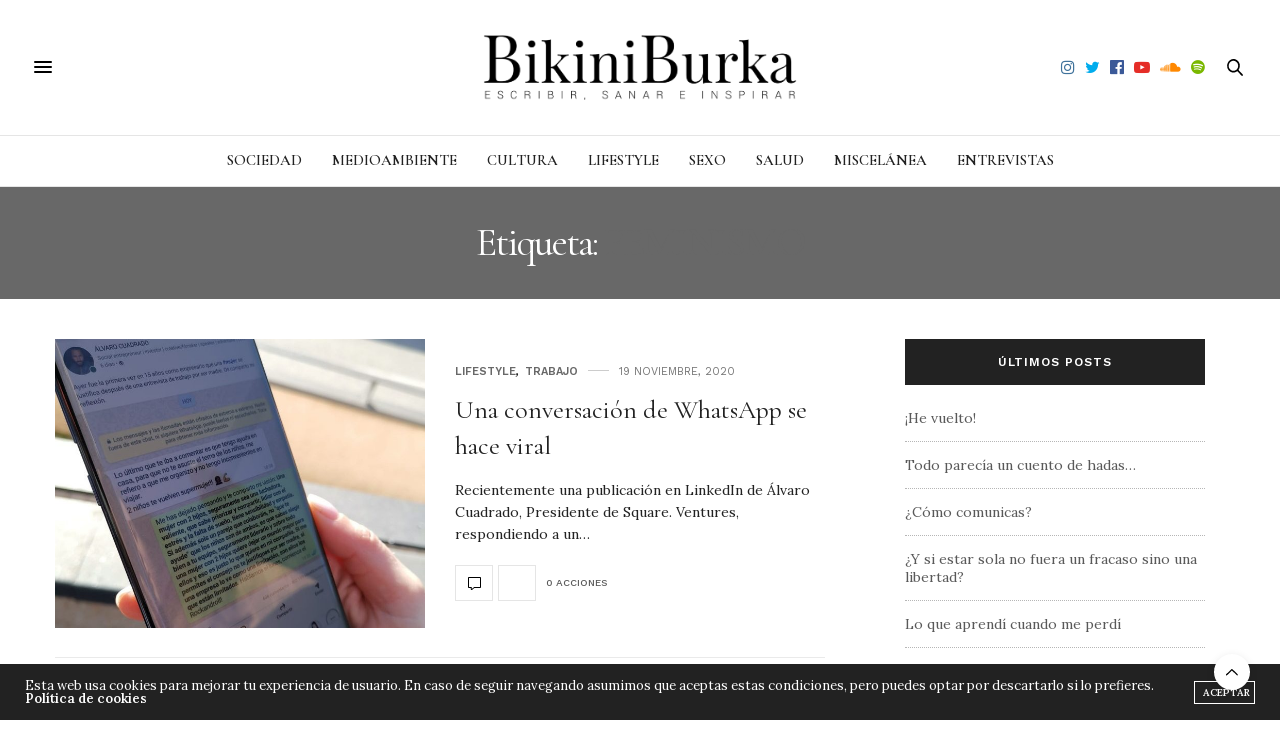

--- FILE ---
content_type: text/html; charset=UTF-8
request_url: https://bikiniburka.org/etiqueta/feminismo/
body_size: 94501
content:
<!doctype html>
<html lang="es-ES">
<head>
	<meta charset="UTF-8">
	<meta name="viewport" content="width=device-width, initial-scale=1, maximum-scale=1, viewport-fit=cover">
	<link rel="profile" href="http://gmpg.org/xfn/11">
	<meta http-equiv="x-dns-prefetch-control" content="on">
	<link rel="dns-prefetch" href="//fonts.googleapis.com" />
	<link rel="dns-prefetch" href="//fonts.gstatic.com" />
	<link rel="dns-prefetch" href="//0.gravatar.com/" />
	<link rel="dns-prefetch" href="//2.gravatar.com/" />
	<link rel="dns-prefetch" href="//1.gravatar.com/" /><meta name='robots' content='noindex, follow' />

	<!-- This site is optimized with the Yoast SEO plugin v20.10 - https://yoast.com/wordpress/plugins/seo/ -->
	<title>feminismo archivos - BikiniBurka</title>
	<meta property="og:locale" content="es_ES" />
	<meta property="og:type" content="article" />
	<meta property="og:title" content="feminismo archivos - BikiniBurka" />
	<meta property="og:url" content="https://bikiniburka.org/etiqueta/feminismo/" />
	<meta property="og:site_name" content="BikiniBurka" />
	<meta name="twitter:card" content="summary_large_image" />
	<script type="application/ld+json" class="yoast-schema-graph">{"@context":"https://schema.org","@graph":[{"@type":"CollectionPage","@id":"https://bikiniburka.org/etiqueta/feminismo/","url":"https://bikiniburka.org/etiqueta/feminismo/","name":"feminismo archivos - BikiniBurka","isPartOf":{"@id":"https://bikiniburka.org/#website"},"primaryImageOfPage":{"@id":"https://bikiniburka.org/etiqueta/feminismo/#primaryimage"},"image":{"@id":"https://bikiniburka.org/etiqueta/feminismo/#primaryimage"},"thumbnailUrl":"https://bikiniburka.org/wp-content/uploads/2020/11/80E340EA-2703-4600-B8F7-2A5C0C377DBF.jpeg","breadcrumb":{"@id":"https://bikiniburka.org/etiqueta/feminismo/#breadcrumb"},"inLanguage":"es"},{"@type":"ImageObject","inLanguage":"es","@id":"https://bikiniburka.org/etiqueta/feminismo/#primaryimage","url":"https://bikiniburka.org/wp-content/uploads/2020/11/80E340EA-2703-4600-B8F7-2A5C0C377DBF.jpeg","contentUrl":"https://bikiniburka.org/wp-content/uploads/2020/11/80E340EA-2703-4600-B8F7-2A5C0C377DBF.jpeg","width":718,"height":600,"caption":"WhatsApp"},{"@type":"BreadcrumbList","@id":"https://bikiniburka.org/etiqueta/feminismo/#breadcrumb","itemListElement":[{"@type":"ListItem","position":1,"name":"Portada","item":"https://bikiniburka.org/"},{"@type":"ListItem","position":2,"name":"feminismo"}]},{"@type":"WebSite","@id":"https://bikiniburka.org/#website","url":"https://bikiniburka.org/","name":"BikiniBurka","description":"Escribir, sanar e inspirar","publisher":{"@id":"https://bikiniburka.org/#organization"},"potentialAction":[{"@type":"SearchAction","target":{"@type":"EntryPoint","urlTemplate":"https://bikiniburka.org/?s={search_term_string}"},"query-input":"required name=search_term_string"}],"inLanguage":"es"},{"@type":"Organization","@id":"https://bikiniburka.org/#organization","name":"BikiniBurka","url":"https://bikiniburka.org/","logo":{"@type":"ImageObject","inLanguage":"es","@id":"https://bikiniburka.org/#/schema/logo/image/","url":"https://bikiniburka.org/wp-content/uploads/2021/12/logo-bikiniburka-black-1.png","contentUrl":"https://bikiniburka.org/wp-content/uploads/2021/12/logo-bikiniburka-black-1.png","width":1509,"height":361,"caption":"BikiniBurka"},"image":{"@id":"https://bikiniburka.org/#/schema/logo/image/"}}]}</script>
	<!-- / Yoast SEO plugin. -->


<link rel='dns-prefetch' href='//static.addtoany.com' />
<link rel='dns-prefetch' href='//cdn.plyr.io' />
<link rel='dns-prefetch' href='//use.typekit.net' />
<link rel='dns-prefetch' href='//fonts.googleapis.com' />
<link rel="alternate" type="application/rss+xml" title="BikiniBurka &raquo; Feed" href="https://bikiniburka.org/feed/" />
<link rel="alternate" type="application/rss+xml" title="BikiniBurka &raquo; Feed de los comentarios" href="https://bikiniburka.org/comments/feed/" />
<link rel="preconnect" href="//fonts.gstatic.com/" crossorigin><link rel="alternate" type="application/rss+xml" title="BikiniBurka &raquo; Etiqueta feminismo del feed" href="https://bikiniburka.org/etiqueta/feminismo/feed/" />
		<!-- This site uses the Google Analytics by ExactMetrics plugin v7.16 - Using Analytics tracking - https://www.exactmetrics.com/ -->
							<script src="//www.googletagmanager.com/gtag/js?id=UA-141611007-1"  data-cfasync="false" data-wpfc-render="false" type="text/javascript" async></script>
			<script data-cfasync="false" data-wpfc-render="false" type="text/javascript">
				var em_version = '7.16';
				var em_track_user = true;
				var em_no_track_reason = '';
				
								var disableStrs = [
															'ga-disable-UA-141611007-1',
									];

				/* Function to detect opted out users */
				function __gtagTrackerIsOptedOut() {
					for (var index = 0; index < disableStrs.length; index++) {
						if (document.cookie.indexOf(disableStrs[index] + '=true') > -1) {
							return true;
						}
					}

					return false;
				}

				/* Disable tracking if the opt-out cookie exists. */
				if (__gtagTrackerIsOptedOut()) {
					for (var index = 0; index < disableStrs.length; index++) {
						window[disableStrs[index]] = true;
					}
				}

				/* Opt-out function */
				function __gtagTrackerOptout() {
					for (var index = 0; index < disableStrs.length; index++) {
						document.cookie = disableStrs[index] + '=true; expires=Thu, 31 Dec 2099 23:59:59 UTC; path=/';
						window[disableStrs[index]] = true;
					}
				}

				if ('undefined' === typeof gaOptout) {
					function gaOptout() {
						__gtagTrackerOptout();
					}
				}
								window.dataLayer = window.dataLayer || [];

				window.ExactMetricsDualTracker = {
					helpers: {},
					trackers: {},
				};
				if (em_track_user) {
					function __gtagDataLayer() {
						dataLayer.push(arguments);
					}

					function __gtagTracker(type, name, parameters) {
						if (!parameters) {
							parameters = {};
						}

						if (parameters.send_to) {
							__gtagDataLayer.apply(null, arguments);
							return;
						}

						if (type === 'event') {
							
														parameters.send_to = exactmetrics_frontend.ua;
							__gtagDataLayer(type, name, parameters);
													} else {
							__gtagDataLayer.apply(null, arguments);
						}
					}

					__gtagTracker('js', new Date());
					__gtagTracker('set', {
						'developer_id.dNDMyYj': true,
											});
															__gtagTracker('config', 'UA-141611007-1', {"forceSSL":"true"} );
										window.gtag = __gtagTracker;										(function () {
						/* https://developers.google.com/analytics/devguides/collection/analyticsjs/ */
						/* ga and __gaTracker compatibility shim. */
						var noopfn = function () {
							return null;
						};
						var newtracker = function () {
							return new Tracker();
						};
						var Tracker = function () {
							return null;
						};
						var p = Tracker.prototype;
						p.get = noopfn;
						p.set = noopfn;
						p.send = function () {
							var args = Array.prototype.slice.call(arguments);
							args.unshift('send');
							__gaTracker.apply(null, args);
						};
						var __gaTracker = function () {
							var len = arguments.length;
							if (len === 0) {
								return;
							}
							var f = arguments[len - 1];
							if (typeof f !== 'object' || f === null || typeof f.hitCallback !== 'function') {
								if ('send' === arguments[0]) {
									var hitConverted, hitObject = false, action;
									if ('event' === arguments[1]) {
										if ('undefined' !== typeof arguments[3]) {
											hitObject = {
												'eventAction': arguments[3],
												'eventCategory': arguments[2],
												'eventLabel': arguments[4],
												'value': arguments[5] ? arguments[5] : 1,
											}
										}
									}
									if ('pageview' === arguments[1]) {
										if ('undefined' !== typeof arguments[2]) {
											hitObject = {
												'eventAction': 'page_view',
												'page_path': arguments[2],
											}
										}
									}
									if (typeof arguments[2] === 'object') {
										hitObject = arguments[2];
									}
									if (typeof arguments[5] === 'object') {
										Object.assign(hitObject, arguments[5]);
									}
									if ('undefined' !== typeof arguments[1].hitType) {
										hitObject = arguments[1];
										if ('pageview' === hitObject.hitType) {
											hitObject.eventAction = 'page_view';
										}
									}
									if (hitObject) {
										action = 'timing' === arguments[1].hitType ? 'timing_complete' : hitObject.eventAction;
										hitConverted = mapArgs(hitObject);
										__gtagTracker('event', action, hitConverted);
									}
								}
								return;
							}

							function mapArgs(args) {
								var arg, hit = {};
								var gaMap = {
									'eventCategory': 'event_category',
									'eventAction': 'event_action',
									'eventLabel': 'event_label',
									'eventValue': 'event_value',
									'nonInteraction': 'non_interaction',
									'timingCategory': 'event_category',
									'timingVar': 'name',
									'timingValue': 'value',
									'timingLabel': 'event_label',
									'page': 'page_path',
									'location': 'page_location',
									'title': 'page_title',
								};
								for (arg in args) {
																		if (!(!args.hasOwnProperty(arg) || !gaMap.hasOwnProperty(arg))) {
										hit[gaMap[arg]] = args[arg];
									} else {
										hit[arg] = args[arg];
									}
								}
								return hit;
							}

							try {
								f.hitCallback();
							} catch (ex) {
							}
						};
						__gaTracker.create = newtracker;
						__gaTracker.getByName = newtracker;
						__gaTracker.getAll = function () {
							return [];
						};
						__gaTracker.remove = noopfn;
						__gaTracker.loaded = true;
						window['__gaTracker'] = __gaTracker;
					})();
									} else {
										console.log("");
					(function () {
						function __gtagTracker() {
							return null;
						}

						window['__gtagTracker'] = __gtagTracker;
						window['gtag'] = __gtagTracker;
					})();
									}
			</script>
				<!-- / Google Analytics by ExactMetrics -->
		<script type="text/javascript">
window._wpemojiSettings = {"baseUrl":"https:\/\/s.w.org\/images\/core\/emoji\/14.0.0\/72x72\/","ext":".png","svgUrl":"https:\/\/s.w.org\/images\/core\/emoji\/14.0.0\/svg\/","svgExt":".svg","source":{"concatemoji":"https:\/\/bikiniburka.org\/wp-includes\/js\/wp-emoji-release.min.js?ver=6.2.8"}};
/*! This file is auto-generated */
!function(e,a,t){var n,r,o,i=a.createElement("canvas"),p=i.getContext&&i.getContext("2d");function s(e,t){p.clearRect(0,0,i.width,i.height),p.fillText(e,0,0);e=i.toDataURL();return p.clearRect(0,0,i.width,i.height),p.fillText(t,0,0),e===i.toDataURL()}function c(e){var t=a.createElement("script");t.src=e,t.defer=t.type="text/javascript",a.getElementsByTagName("head")[0].appendChild(t)}for(o=Array("flag","emoji"),t.supports={everything:!0,everythingExceptFlag:!0},r=0;r<o.length;r++)t.supports[o[r]]=function(e){if(p&&p.fillText)switch(p.textBaseline="top",p.font="600 32px Arial",e){case"flag":return s("\ud83c\udff3\ufe0f\u200d\u26a7\ufe0f","\ud83c\udff3\ufe0f\u200b\u26a7\ufe0f")?!1:!s("\ud83c\uddfa\ud83c\uddf3","\ud83c\uddfa\u200b\ud83c\uddf3")&&!s("\ud83c\udff4\udb40\udc67\udb40\udc62\udb40\udc65\udb40\udc6e\udb40\udc67\udb40\udc7f","\ud83c\udff4\u200b\udb40\udc67\u200b\udb40\udc62\u200b\udb40\udc65\u200b\udb40\udc6e\u200b\udb40\udc67\u200b\udb40\udc7f");case"emoji":return!s("\ud83e\udef1\ud83c\udffb\u200d\ud83e\udef2\ud83c\udfff","\ud83e\udef1\ud83c\udffb\u200b\ud83e\udef2\ud83c\udfff")}return!1}(o[r]),t.supports.everything=t.supports.everything&&t.supports[o[r]],"flag"!==o[r]&&(t.supports.everythingExceptFlag=t.supports.everythingExceptFlag&&t.supports[o[r]]);t.supports.everythingExceptFlag=t.supports.everythingExceptFlag&&!t.supports.flag,t.DOMReady=!1,t.readyCallback=function(){t.DOMReady=!0},t.supports.everything||(n=function(){t.readyCallback()},a.addEventListener?(a.addEventListener("DOMContentLoaded",n,!1),e.addEventListener("load",n,!1)):(e.attachEvent("onload",n),a.attachEvent("onreadystatechange",function(){"complete"===a.readyState&&t.readyCallback()})),(e=t.source||{}).concatemoji?c(e.concatemoji):e.wpemoji&&e.twemoji&&(c(e.twemoji),c(e.wpemoji)))}(window,document,window._wpemojiSettings);
</script>
<!-- bikiniburka.org is managing ads with Advanced Ads 1.44.1 --><script id="bikin-ready">
			window.advanced_ads_ready=function(e,a){a=a||"complete";var d=function(e){return"interactive"===a?"loading"!==e:"complete"===e};d(document.readyState)?e():document.addEventListener("readystatechange",(function(a){d(a.target.readyState)&&e()}),{once:"interactive"===a})},window.advanced_ads_ready_queue=window.advanced_ads_ready_queue||[];		</script>
		<style type="text/css">
img.wp-smiley,
img.emoji {
	display: inline !important;
	border: none !important;
	box-shadow: none !important;
	height: 1em !important;
	width: 1em !important;
	margin: 0 0.07em !important;
	vertical-align: -0.1em !important;
	background: none !important;
	padding: 0 !important;
}
</style>
	<link rel='stylesheet' id='wp-block-library-css' href='https://bikiniburka.org/wp-includes/css/dist/block-library/style.min.css?ver=6.2.8' media='all' />
<link rel='stylesheet' id='wc-blocks-vendors-style-css' href='https://bikiniburka.org/wp-content/plugins/woocommerce/packages/woocommerce-blocks/build/wc-blocks-vendors-style.css?ver=10.2.4' media='all' />
<link rel='stylesheet' id='wc-blocks-style-css' href='https://bikiniburka.org/wp-content/plugins/woocommerce/packages/woocommerce-blocks/build/wc-blocks-style.css?ver=10.2.4' media='all' />
<link rel='stylesheet' id='classic-theme-styles-css' href='https://bikiniburka.org/wp-includes/css/classic-themes.min.css?ver=6.2.8' media='all' />
<style id='global-styles-inline-css' type='text/css'>
body{--wp--preset--color--black: #000000;--wp--preset--color--cyan-bluish-gray: #abb8c3;--wp--preset--color--white: #ffffff;--wp--preset--color--pale-pink: #f78da7;--wp--preset--color--vivid-red: #cf2e2e;--wp--preset--color--luminous-vivid-orange: #ff6900;--wp--preset--color--luminous-vivid-amber: #fcb900;--wp--preset--color--light-green-cyan: #7bdcb5;--wp--preset--color--vivid-green-cyan: #00d084;--wp--preset--color--pale-cyan-blue: #8ed1fc;--wp--preset--color--vivid-cyan-blue: #0693e3;--wp--preset--color--vivid-purple: #9b51e0;--wp--preset--color--thb-accent: #686868;--wp--preset--gradient--vivid-cyan-blue-to-vivid-purple: linear-gradient(135deg,rgba(6,147,227,1) 0%,rgb(155,81,224) 100%);--wp--preset--gradient--light-green-cyan-to-vivid-green-cyan: linear-gradient(135deg,rgb(122,220,180) 0%,rgb(0,208,130) 100%);--wp--preset--gradient--luminous-vivid-amber-to-luminous-vivid-orange: linear-gradient(135deg,rgba(252,185,0,1) 0%,rgba(255,105,0,1) 100%);--wp--preset--gradient--luminous-vivid-orange-to-vivid-red: linear-gradient(135deg,rgba(255,105,0,1) 0%,rgb(207,46,46) 100%);--wp--preset--gradient--very-light-gray-to-cyan-bluish-gray: linear-gradient(135deg,rgb(238,238,238) 0%,rgb(169,184,195) 100%);--wp--preset--gradient--cool-to-warm-spectrum: linear-gradient(135deg,rgb(74,234,220) 0%,rgb(151,120,209) 20%,rgb(207,42,186) 40%,rgb(238,44,130) 60%,rgb(251,105,98) 80%,rgb(254,248,76) 100%);--wp--preset--gradient--blush-light-purple: linear-gradient(135deg,rgb(255,206,236) 0%,rgb(152,150,240) 100%);--wp--preset--gradient--blush-bordeaux: linear-gradient(135deg,rgb(254,205,165) 0%,rgb(254,45,45) 50%,rgb(107,0,62) 100%);--wp--preset--gradient--luminous-dusk: linear-gradient(135deg,rgb(255,203,112) 0%,rgb(199,81,192) 50%,rgb(65,88,208) 100%);--wp--preset--gradient--pale-ocean: linear-gradient(135deg,rgb(255,245,203) 0%,rgb(182,227,212) 50%,rgb(51,167,181) 100%);--wp--preset--gradient--electric-grass: linear-gradient(135deg,rgb(202,248,128) 0%,rgb(113,206,126) 100%);--wp--preset--gradient--midnight: linear-gradient(135deg,rgb(2,3,129) 0%,rgb(40,116,252) 100%);--wp--preset--duotone--dark-grayscale: url('#wp-duotone-dark-grayscale');--wp--preset--duotone--grayscale: url('#wp-duotone-grayscale');--wp--preset--duotone--purple-yellow: url('#wp-duotone-purple-yellow');--wp--preset--duotone--blue-red: url('#wp-duotone-blue-red');--wp--preset--duotone--midnight: url('#wp-duotone-midnight');--wp--preset--duotone--magenta-yellow: url('#wp-duotone-magenta-yellow');--wp--preset--duotone--purple-green: url('#wp-duotone-purple-green');--wp--preset--duotone--blue-orange: url('#wp-duotone-blue-orange');--wp--preset--font-size--small: 13px;--wp--preset--font-size--medium: 20px;--wp--preset--font-size--large: 36px;--wp--preset--font-size--x-large: 42px;--wp--preset--spacing--20: 0.44rem;--wp--preset--spacing--30: 0.67rem;--wp--preset--spacing--40: 1rem;--wp--preset--spacing--50: 1.5rem;--wp--preset--spacing--60: 2.25rem;--wp--preset--spacing--70: 3.38rem;--wp--preset--spacing--80: 5.06rem;--wp--preset--shadow--natural: 6px 6px 9px rgba(0, 0, 0, 0.2);--wp--preset--shadow--deep: 12px 12px 50px rgba(0, 0, 0, 0.4);--wp--preset--shadow--sharp: 6px 6px 0px rgba(0, 0, 0, 0.2);--wp--preset--shadow--outlined: 6px 6px 0px -3px rgba(255, 255, 255, 1), 6px 6px rgba(0, 0, 0, 1);--wp--preset--shadow--crisp: 6px 6px 0px rgba(0, 0, 0, 1);}:where(.is-layout-flex){gap: 0.5em;}body .is-layout-flow > .alignleft{float: left;margin-inline-start: 0;margin-inline-end: 2em;}body .is-layout-flow > .alignright{float: right;margin-inline-start: 2em;margin-inline-end: 0;}body .is-layout-flow > .aligncenter{margin-left: auto !important;margin-right: auto !important;}body .is-layout-constrained > .alignleft{float: left;margin-inline-start: 0;margin-inline-end: 2em;}body .is-layout-constrained > .alignright{float: right;margin-inline-start: 2em;margin-inline-end: 0;}body .is-layout-constrained > .aligncenter{margin-left: auto !important;margin-right: auto !important;}body .is-layout-constrained > :where(:not(.alignleft):not(.alignright):not(.alignfull)){max-width: var(--wp--style--global--content-size);margin-left: auto !important;margin-right: auto !important;}body .is-layout-constrained > .alignwide{max-width: var(--wp--style--global--wide-size);}body .is-layout-flex{display: flex;}body .is-layout-flex{flex-wrap: wrap;align-items: center;}body .is-layout-flex > *{margin: 0;}:where(.wp-block-columns.is-layout-flex){gap: 2em;}.has-black-color{color: var(--wp--preset--color--black) !important;}.has-cyan-bluish-gray-color{color: var(--wp--preset--color--cyan-bluish-gray) !important;}.has-white-color{color: var(--wp--preset--color--white) !important;}.has-pale-pink-color{color: var(--wp--preset--color--pale-pink) !important;}.has-vivid-red-color{color: var(--wp--preset--color--vivid-red) !important;}.has-luminous-vivid-orange-color{color: var(--wp--preset--color--luminous-vivid-orange) !important;}.has-luminous-vivid-amber-color{color: var(--wp--preset--color--luminous-vivid-amber) !important;}.has-light-green-cyan-color{color: var(--wp--preset--color--light-green-cyan) !important;}.has-vivid-green-cyan-color{color: var(--wp--preset--color--vivid-green-cyan) !important;}.has-pale-cyan-blue-color{color: var(--wp--preset--color--pale-cyan-blue) !important;}.has-vivid-cyan-blue-color{color: var(--wp--preset--color--vivid-cyan-blue) !important;}.has-vivid-purple-color{color: var(--wp--preset--color--vivid-purple) !important;}.has-black-background-color{background-color: var(--wp--preset--color--black) !important;}.has-cyan-bluish-gray-background-color{background-color: var(--wp--preset--color--cyan-bluish-gray) !important;}.has-white-background-color{background-color: var(--wp--preset--color--white) !important;}.has-pale-pink-background-color{background-color: var(--wp--preset--color--pale-pink) !important;}.has-vivid-red-background-color{background-color: var(--wp--preset--color--vivid-red) !important;}.has-luminous-vivid-orange-background-color{background-color: var(--wp--preset--color--luminous-vivid-orange) !important;}.has-luminous-vivid-amber-background-color{background-color: var(--wp--preset--color--luminous-vivid-amber) !important;}.has-light-green-cyan-background-color{background-color: var(--wp--preset--color--light-green-cyan) !important;}.has-vivid-green-cyan-background-color{background-color: var(--wp--preset--color--vivid-green-cyan) !important;}.has-pale-cyan-blue-background-color{background-color: var(--wp--preset--color--pale-cyan-blue) !important;}.has-vivid-cyan-blue-background-color{background-color: var(--wp--preset--color--vivid-cyan-blue) !important;}.has-vivid-purple-background-color{background-color: var(--wp--preset--color--vivid-purple) !important;}.has-black-border-color{border-color: var(--wp--preset--color--black) !important;}.has-cyan-bluish-gray-border-color{border-color: var(--wp--preset--color--cyan-bluish-gray) !important;}.has-white-border-color{border-color: var(--wp--preset--color--white) !important;}.has-pale-pink-border-color{border-color: var(--wp--preset--color--pale-pink) !important;}.has-vivid-red-border-color{border-color: var(--wp--preset--color--vivid-red) !important;}.has-luminous-vivid-orange-border-color{border-color: var(--wp--preset--color--luminous-vivid-orange) !important;}.has-luminous-vivid-amber-border-color{border-color: var(--wp--preset--color--luminous-vivid-amber) !important;}.has-light-green-cyan-border-color{border-color: var(--wp--preset--color--light-green-cyan) !important;}.has-vivid-green-cyan-border-color{border-color: var(--wp--preset--color--vivid-green-cyan) !important;}.has-pale-cyan-blue-border-color{border-color: var(--wp--preset--color--pale-cyan-blue) !important;}.has-vivid-cyan-blue-border-color{border-color: var(--wp--preset--color--vivid-cyan-blue) !important;}.has-vivid-purple-border-color{border-color: var(--wp--preset--color--vivid-purple) !important;}.has-vivid-cyan-blue-to-vivid-purple-gradient-background{background: var(--wp--preset--gradient--vivid-cyan-blue-to-vivid-purple) !important;}.has-light-green-cyan-to-vivid-green-cyan-gradient-background{background: var(--wp--preset--gradient--light-green-cyan-to-vivid-green-cyan) !important;}.has-luminous-vivid-amber-to-luminous-vivid-orange-gradient-background{background: var(--wp--preset--gradient--luminous-vivid-amber-to-luminous-vivid-orange) !important;}.has-luminous-vivid-orange-to-vivid-red-gradient-background{background: var(--wp--preset--gradient--luminous-vivid-orange-to-vivid-red) !important;}.has-very-light-gray-to-cyan-bluish-gray-gradient-background{background: var(--wp--preset--gradient--very-light-gray-to-cyan-bluish-gray) !important;}.has-cool-to-warm-spectrum-gradient-background{background: var(--wp--preset--gradient--cool-to-warm-spectrum) !important;}.has-blush-light-purple-gradient-background{background: var(--wp--preset--gradient--blush-light-purple) !important;}.has-blush-bordeaux-gradient-background{background: var(--wp--preset--gradient--blush-bordeaux) !important;}.has-luminous-dusk-gradient-background{background: var(--wp--preset--gradient--luminous-dusk) !important;}.has-pale-ocean-gradient-background{background: var(--wp--preset--gradient--pale-ocean) !important;}.has-electric-grass-gradient-background{background: var(--wp--preset--gradient--electric-grass) !important;}.has-midnight-gradient-background{background: var(--wp--preset--gradient--midnight) !important;}.has-small-font-size{font-size: var(--wp--preset--font-size--small) !important;}.has-medium-font-size{font-size: var(--wp--preset--font-size--medium) !important;}.has-large-font-size{font-size: var(--wp--preset--font-size--large) !important;}.has-x-large-font-size{font-size: var(--wp--preset--font-size--x-large) !important;}
.wp-block-navigation a:where(:not(.wp-element-button)){color: inherit;}
:where(.wp-block-columns.is-layout-flex){gap: 2em;}
.wp-block-pullquote{font-size: 1.5em;line-height: 1.6;}
</style>
<link rel='stylesheet' id='wpml-blocks-css' href='https://bikiniburka.org/wp-content/plugins/sitepress-multilingual-cms/dist/css/blocks/styles.css?ver=4.6.4' media='all' />
<style id='woocommerce-inline-inline-css' type='text/css'>
.woocommerce form .form-row .required { visibility: visible; }
</style>
<link rel='stylesheet' id='ppress-frontend-css' href='https://bikiniburka.org/wp-content/plugins/wp-user-avatar/assets/css/frontend.min.css?ver=4.11.0' media='all' />
<link rel='stylesheet' id='ppress-flatpickr-css' href='https://bikiniburka.org/wp-content/plugins/wp-user-avatar/assets/flatpickr/flatpickr.min.css?ver=4.11.0' media='all' />
<link rel='stylesheet' id='ppress-select2-css' href='https://bikiniburka.org/wp-content/plugins/wp-user-avatar/assets/select2/select2.min.css?ver=6.2.8' media='all' />
<link rel='stylesheet' id='wordpress-popular-posts-css-css' href='https://bikiniburka.org/wp-content/plugins/wordpress-popular-posts/assets/css/wpp.css?ver=6.1.3' media='all' />
<link rel='stylesheet' id='thb-fa-css' href='https://bikiniburka.org/wp-content/themes/thevoux-wp/assets/css/font-awesome.min.css?ver=4.7.0' media='all' />
<link rel='stylesheet' id='thb-app-css' href='https://bikiniburka.org/wp-content/themes/thevoux-wp/assets/css/app.css?ver=6.9.0' media='all' />
<style id='thb-app-inline-css' type='text/css'>
body {font-family:Lora, 'BlinkMacSystemFont', -apple-system, 'Roboto', 'Lucida Sans';}@media only screen and (max-width:40.063em) {.header .logo .logoimg {max-height:75px;}.header .logo .logoimg[src$=".svg"] {max-height:100%;height:75px;}}@media only screen and (min-width:40.063em) {.header .logo .logoimg {max-height:75px;}.header .logo .logoimg[src$=".svg"] {max-height:100%;height:75px;}}.header.fixed .logo .logoimg {max-height:65px;}.header.fixed .logo .logoimg[src$=".svg"] {max-height:100%;height:65px;}#mobile-menu .logoimg {max-height:px;}#mobile-menu .logoimg[src$=".svg"] {max-height:100%;height:px;}h1, h2, h3, h4, h5, h6, .mont, .wpcf7-response-output, label, .select-wrapper select, .wp-caption .wp-caption-text, .smalltitle, .toggle .title, q, blockquote p, cite, table tr th, table tr td, #footer.style3 .menu, #footer.style2 .menu, #footer.style4 .menu, .product-title, .social_bar, .widget.widget_socialcounter ul.style2 li {font-family:Cormorant Garamond, 'BlinkMacSystemFont', -apple-system, 'Roboto', 'Lucida Sans';}input[type="submit"],.button,.btn,.thb-text-button {}em {}h1,.h1 {}h2 {}h3 {}h4 {}h5 {}h6 {}a,.header .nav_holder.dark .full-menu-container .full-menu > li > a:hover,.full-menu-container.light-menu-color .full-menu > li > a:hover,.full-menu-container .full-menu > li.active > a, .full-menu-container .full-menu > li.sfHover > a,.full-menu-container .full-menu > li > a:hover,.full-menu-container .full-menu > li.menu-item-has-children.menu-item-mega-parent .thb_mega_menu_holder .thb_mega_menu li.active a,.full-menu-container .full-menu > li.menu-item-has-children.menu-item-mega-parent .thb_mega_menu_holder .thb_mega_menu li.active a .fa,.post.featured-style4 .featured-title,.post-detail .article-tags a,.post .post-content .post-review .average,.post .post-content .post-review .thb-counter,#archive-title h1 span,.widget > strong.style1,.widget.widget_recent_entries ul li .url, .widget.widget_recent_comments ul li .url,.thb-mobile-menu li a.active,.thb-mobile-menu-secondary li a:hover,q, blockquote p,cite,.notification-box a:not(.button),.video_playlist .video_play.vertical.video-active,.video_playlist .video_play.vertical.video-active h6,.not-found p,.thb_tabs .tabs h6 a:hover,.thb_tabs .tabs dd.active h6 a,.cart_totals table tr.order-total td,.shop_table tbody tr td.order-status.approved,.shop_table tbody tr td.product-quantity .wishlist-in-stock,.shop_table tbody tr td.product-stock-status .wishlist-in-stock ,.payment_methods li .about_paypal,.place-order .terms label a,.woocommerce-MyAccount-navigation ul li:hover a, .woocommerce-MyAccount-navigation ul li.is-active a,.product .product-information .price > .amount,.product .product-information .price ins .amount,.product .product-information .wc-forward:hover,.product .product-information .product_meta > span a,.product .product-information .product_meta > span .sku,.woocommerce-tabs .wc-tabs li a:hover,.woocommerce-tabs .wc-tabs li.active a,.thb-selectionSharer a.email:hover,.widget ul.menu .current-menu-item>a,.btn.transparent-accent, .btn:focus.transparent-accent, .button.transparent-accent, input[type=submit].transparent-accent,.has-thb-accent-color,.wp-block-button .wp-block-button__link.has-thb-accent-color {color:#686868;}.plyr__control--overlaid,.plyr--video .plyr__control.plyr__tab-focus, .plyr--video .plyr__control:hover, .plyr--video .plyr__control[aria-expanded=true] {background:#686868;}.plyr--full-ui input[type=range] {color:#686868;}.header-submenu-style2 .full-menu-container .full-menu > li.menu-item-has-children.menu-item-mega-parent .thb_mega_menu_holder,.custom_check + .custom_label:hover:before,.thb-pricing-table .thb-pricing-column.highlight-true .pricing-container,.woocommerce-MyAccount-navigation ul li:hover a, .woocommerce-MyAccount-navigation ul li.is-active a,.thb_3dimg:hover .image_link,.btn.transparent-accent, .btn:focus.transparent-accent, .button.transparent-accent, input[type=submit].transparent-accent,.posts.style13-posts .pagination ul .page-numbers:not(.dots):hover, .posts.style13-posts .pagination ul .page-numbers.current, .posts.style13-posts .pagination .nav-links .page-numbers:not(.dots):hover, .posts.style13-posts .pagination .nav-links .page-numbers.current {border-color:#686868;}.header .social-holder .social_header:hover .social_icon,.thb_3dimg .title svg,.thb_3dimg .arrow svg {fill:#686868;}.header .social-holder .quick_cart .float_count,.header.fixed .progress,.post .post-gallery.has-gallery:after,.post.featured-style4:hover .featured-title,.post-detail .post-detail-gallery .gallery-link:hover,.thb-progress span,#archive-title,.widget .count-image .count,.slick-nav:hover,.btn:not(.white):hover,.btn:not(.white):focus:hover,.button:not(.white):hover,input[type=submit]:not(.white):hover,.btn.accent,.btn:focus.accent,.button.accent,input[type=submit].accent,.custom_check + .custom_label:after,[class^="tag-link"]:hover, .tag-cloud-link:hover.category_container.style3:before,.highlight.accent,.video_playlist .video_play.video-active,.thb_tabs .tabs h6 a:after,.btn.transparent-accent:hover, .btn:focus.transparent-accent:hover, .button.transparent-accent:hover, input[type=submit].transparent-accent:hover,.thb-hotspot-container .thb-hotspot.pin-accent,.posts.style13-posts .pagination ul .page-numbers:not(.dots):hover, .posts.style13-posts .pagination ul .page-numbers.current, .posts.style13-posts .pagination .nav-links .page-numbers:not(.dots):hover, .posts.style13-posts .pagination .nav-links .page-numbers.current,.has-thb-accent-background-color,.wp-block-button .wp-block-button__link.has-thb-accent-background-color {background-color:#686868;}.btn.accent:hover,.btn:focus.accent:hover,.button.accent:hover,input[type=submit].accent:hover {background-color:#5e5e5e;}.header-submenu-style2 .full-menu-container .full-menu > li.menu-item-has-children .sub-menu:not(.thb_mega_menu),.woocommerce-MyAccount-navigation ul li:hover + li a, .woocommerce-MyAccount-navigation ul li.is-active + li a {border-top-color:#686868;}.woocommerce-tabs .wc-tabs li a:after {border-bottom-color:#686868;}.header-submenu-style2 .full-menu-container .full-menu>li.menu-item-has-children .sub-menu:not(.thb_mega_menu),.header-submenu-style2 .full-menu-container .full-menu>li.menu-item-has-children.menu-item-mega-parent .thb_mega_menu_holder {border-top-color:#686868;}.header-submenu-style3 .full-menu-container .full-menu>li.menu-item-has-children.menu-item-mega-parent .thb_mega_menu_holder .thb_mega_menu li.active a,.header-submenu-style3 .full-menu-container .full-menu > li.menu-item-has-children .sub-menu:not(.thb_mega_menu) li a:hover {background:rgba(104,104,104, 0.2);}.post.carousel-style12:hover {background:rgba(104,104,104, 0.1);}blockquote:before,blockquote:after {background:rgba(104,104,104, 0.2);}@media only screen and (max-width:40.063em) {.post.featured-style4 .featured-title,.post.category-widget-slider .featured-title {background:#686868;}}#footer .widget a { color:#ffffff !important; }#footer.dark .widget a { color:#ffffff !important; }#subfooter a { color:#ffffff !important; }#subfooter.dark a { color:#ffffff !important; }.mobile-toggle span,.light-title .mobile-toggle span {background:#000000;}.header.fixed .header_top .progress {background:#bea16f;}.full-menu-container .full-menu > li > a,#footer.style2 .menu,#footer.style3 .menu,#footer.style4 .menu,#footer.style5 .menu {font-family:Cormorant Garamond, 'BlinkMacSystemFont', -apple-system, 'Roboto', 'Lucida Sans';font-size:15px;}.subheader-menu>li>a {font-family:Work Sans, 'BlinkMacSystemFont', -apple-system, 'Roboto', 'Lucida Sans';font-size:15px;}.full-menu-container .full-menu > li > a,#footer.style2 .menu,#footer.style3 .menu,#footer.style4 .menu,#footer.style5 .menu {font-family:Cormorant Garamond, 'BlinkMacSystemFont', -apple-system, 'Roboto', 'Lucida Sans';font-size:15px;}.thb-mobile-menu>li>a,.thb-mobile-menu-secondary li a {font-family:Work Sans, 'BlinkMacSystemFont', -apple-system, 'Roboto', 'Lucida Sans';}.thb-mobile-menu .sub-menu li a {font-family:Work Sans, 'BlinkMacSystemFont', -apple-system, 'Roboto', 'Lucida Sans';}.post .post-title h1 {font-weight:500;}.widget > strong {font-family:Work Sans, 'BlinkMacSystemFont', -apple-system, 'Roboto', 'Lucida Sans';}.post-links,.thb-post-top,.post-meta,.post-author,.post-title-bullets li button span {font-family:Work Sans, 'BlinkMacSystemFont', -apple-system, 'Roboto', 'Lucida Sans';font-weight:500;}.post-detail .post-content:before {}.social_bar ul li a {}#footer.style2 .menu,#footer.style3 .menu,#footer.style4 .menu,#footer.style5 .menu {}#footer.style1,#footer.style2,#footer.style3,#footer.style4 {padding-top:40px;padding-bottom:40px;;}#footer .widget {padding-top:0px;padding-right:20px;padding-bottom:0px;padding-left:20px;;}#footer.style2 .logolink img,#footer.style3 .logolink img {max-height:65px;}.post-detail-style2-row .post-detail .post-title-container,.sidebar .sidebar_inner {background-color:#ffffff}.post.listing.listing-style2 .listing_content .post-title h6 {font-size:15px;font-weight:500;}.post.featured-style11 .featured-title {margin-top:5%; }
</style>
<link rel='stylesheet' id='thb-style-css' href='https://bikiniburka.org/wp-content/themes/thevoux-wp-child/style.css?ver=6.9.0' media='all' />
<link rel='stylesheet' id='thb-google-fonts-css' href='https://fonts.googleapis.com/css?family=Lora%3A400%2C500%2C600%2C700%2C400i%2C500i%2C600i%2C700i%7CCormorant+Garamond%3A300%2C400%2C500%2C600%2C700%2C300i%2C400i%2C500i%2C600i%2C700i%7CWork+Sans%3A100%2C200%2C300%2C400%2C500%2C600%2C700%2C800%2C900%2C100i%2C200i%2C300i%2C400i%2C500i%2C600i%2C700i%2C800i%2C900i&#038;subset=latin&#038;display=swap&#038;ver=6.9.0' media='all' />
<link rel='stylesheet' id='addtoany-css' href='https://bikiniburka.org/wp-content/plugins/add-to-any/addtoany.min.css?ver=1.16' media='all' />
<script src='https://bikiniburka.org/wp-content/plugins/google-analytics-dashboard-for-wp/assets/js/frontend-gtag.min.js?ver=7.16' id='exactmetrics-frontend-script-js'></script>
<script data-cfasync="false" data-wpfc-render="false" type="text/javascript" id='exactmetrics-frontend-script-js-extra'>/* <![CDATA[ */
var exactmetrics_frontend = {"js_events_tracking":"true","download_extensions":"zip,mp3,mpeg,pdf,docx,pptx,xlsx,rar","inbound_paths":"[{\"path\":\"\\\/go\\\/\",\"label\":\"affiliate\"},{\"path\":\"\\\/recommend\\\/\",\"label\":\"affiliate\"}]","home_url":"https:\/\/bikiniburka.org","hash_tracking":"false","ua":"UA-141611007-1","v4_id":""};/* ]]> */
</script>
<script id='addtoany-core-js-before'>
window.a2a_config=window.a2a_config||{};a2a_config.callbacks=[];a2a_config.overlays=[];a2a_config.templates={};a2a_localize = {
	Share: "Compartir",
	Save: "Guardar",
	Subscribe: "Suscribir",
	Email: "Correo electrónico",
	Bookmark: "Marcador",
	ShowAll: "Mostrar todo",
	ShowLess: "Mostrar menos",
	FindServices: "Encontrar servicio(s)",
	FindAnyServiceToAddTo: "Encuentra al instante cualquier servicio para añadir a",
	PoweredBy: "Funciona con",
	ShareViaEmail: "Compartir por correo electrónico",
	SubscribeViaEmail: "Suscribirse a través de correo electrónico",
	BookmarkInYourBrowser: "Añadir a marcadores de tu navegador",
	BookmarkInstructions: "Presiona «Ctrl+D» o «\u2318+D» para añadir esta página a marcadores",
	AddToYourFavorites: "Añadir a tus favoritos",
	SendFromWebOrProgram: "Enviar desde cualquier dirección o programa de correo electrónico ",
	EmailProgram: "Programa de correo electrónico",
	More: "Más&#8230;",
	ThanksForSharing: "¡Gracias por compartir!",
	ThanksForFollowing: "¡Gracias por seguirnos!"
};
</script>
<script async src='https://static.addtoany.com/menu/page.js' id='addtoany-core-js'></script>
<script src='https://bikiniburka.org/wp-includes/js/jquery/jquery.min.js?ver=3.6.4' id='jquery-core-js'></script>
<script src='https://bikiniburka.org/wp-includes/js/jquery/jquery-migrate.min.js?ver=3.4.0' id='jquery-migrate-js'></script>
<script async src='https://bikiniburka.org/wp-content/plugins/add-to-any/addtoany.min.js?ver=1.1' id='addtoany-jquery-js'></script>
<script src='https://bikiniburka.org/wp-content/plugins/wp-user-avatar/assets/flatpickr/flatpickr.min.js?ver=4.11.0' id='ppress-flatpickr-js'></script>
<script src='https://bikiniburka.org/wp-content/plugins/wp-user-avatar/assets/select2/select2.min.js?ver=4.11.0' id='ppress-select2-js'></script>
<script type='application/json' id='wpp-json'>
{"sampling_active":0,"sampling_rate":100,"ajax_url":"https:\/\/bikiniburka.org\/wp-json\/wordpress-popular-posts\/v1\/popular-posts","api_url":"https:\/\/bikiniburka.org\/wp-json\/wordpress-popular-posts","ID":0,"token":"5977077140","lang":0,"debug":0}
</script>
<script src='https://bikiniburka.org/wp-content/plugins/wordpress-popular-posts/assets/js/wpp.min.js?ver=6.1.3' id='wpp-js-js'></script>
<script src='https://use.typekit.net/yqg0koz.js?ver=6.9.0' id='thb-typekit-js'></script>
<script id='thb-typekit-js-after'>
try{Typekit.load({ async: true });}catch(e){}
</script>
<link rel="https://api.w.org/" href="https://bikiniburka.org/wp-json/" /><link rel="alternate" type="application/json" href="https://bikiniburka.org/wp-json/wp/v2/tags/236" /><link rel="EditURI" type="application/rsd+xml" title="RSD" href="https://bikiniburka.org/xmlrpc.php?rsd" />
<link rel="wlwmanifest" type="application/wlwmanifest+xml" href="https://bikiniburka.org/wp-includes/wlwmanifest.xml" />
<meta name="generator" content="WordPress 6.2.8" />
<meta name="generator" content="WooCommerce 7.8.1" />
<meta name="generator" content="WPML ver:4.6.4 stt:2;" />
            <style id="wpp-loading-animation-styles">@-webkit-keyframes bgslide{from{background-position-x:0}to{background-position-x:-200%}}@keyframes bgslide{from{background-position-x:0}to{background-position-x:-200%}}.wpp-widget-placeholder,.wpp-widget-block-placeholder{margin:0 auto;width:60px;height:3px;background:#dd3737;background:linear-gradient(90deg,#dd3737 0%,#571313 10%,#dd3737 100%);background-size:200% auto;border-radius:3px;-webkit-animation:bgslide 1s infinite linear;animation:bgslide 1s infinite linear}</style>
            	<noscript><style>.woocommerce-product-gallery{ opacity: 1 !important; }</style></noscript>
	
<!-- Meta Pixel Code -->
<script type='text/javascript'>
!function(f,b,e,v,n,t,s){if(f.fbq)return;n=f.fbq=function(){n.callMethod?
n.callMethod.apply(n,arguments):n.queue.push(arguments)};if(!f._fbq)f._fbq=n;
n.push=n;n.loaded=!0;n.version='2.0';n.queue=[];t=b.createElement(e);t.async=!0;
t.src=v;s=b.getElementsByTagName(e)[0];s.parentNode.insertBefore(t,s)}(window,
document,'script','https://connect.facebook.net/en_US/fbevents.js?v=next');
</script>
<!-- End Meta Pixel Code -->

      <script type='text/javascript'>
        var url = window.location.href + '?ob=open-bridge';
        fbq('set', 'openbridge', '263850241685401', url);
      </script>
    <script type='text/javascript'>fbq('init', '263850241685401', {}, {
    "agent": "wordpress-6.2.8-3.0.12"
})</script><script type='text/javascript'>
    fbq('track', 'PageView', []);
  </script>
<!-- Meta Pixel Code -->
<noscript>
<img height="1" width="1" style="display:none" alt="fbpx"
src="https://www.facebook.com/tr?id=263850241685401&ev=PageView&noscript=1" />
</noscript>
<!-- End Meta Pixel Code -->
<meta name="generator" content="Powered by WPBakery Page Builder - drag and drop page builder for WordPress."/>
<link rel="icon" href="https://bikiniburka.org/wp-content/uploads/2019/07/cropped-favicon-bikiniburka-1-32x32.png" sizes="32x32" />
<link rel="icon" href="https://bikiniburka.org/wp-content/uploads/2019/07/cropped-favicon-bikiniburka-1-192x192.png" sizes="192x192" />
<link rel="apple-touch-icon" href="https://bikiniburka.org/wp-content/uploads/2019/07/cropped-favicon-bikiniburka-1-180x180.png" />
<meta name="msapplication-TileImage" content="https://bikiniburka.org/wp-content/uploads/2019/07/cropped-favicon-bikiniburka-1-270x270.png" />
<noscript><style> .wpb_animate_when_almost_visible { opacity: 1; }</style></noscript></head>
<body class="archive tag tag-feminismo tag-236 theme-thevoux-wp woocommerce-no-js article-dropcap-on thb-borders-off thb-rounded-forms-off social_black-off header_submenu_color-light mobile_menu_animation- header-submenu-style1 thb-pinit-off thb-single-product-ajax-off wpb-js-composer js-comp-ver-6.13.0 vc_responsive aa-prefix-bikin-">
	<svg xmlns="http://www.w3.org/2000/svg" viewBox="0 0 0 0" width="0" height="0" focusable="false" role="none" style="visibility: hidden; position: absolute; left: -9999px; overflow: hidden;" ><defs><filter id="wp-duotone-dark-grayscale"><feColorMatrix color-interpolation-filters="sRGB" type="matrix" values=" .299 .587 .114 0 0 .299 .587 .114 0 0 .299 .587 .114 0 0 .299 .587 .114 0 0 " /><feComponentTransfer color-interpolation-filters="sRGB" ><feFuncR type="table" tableValues="0 0.49803921568627" /><feFuncG type="table" tableValues="0 0.49803921568627" /><feFuncB type="table" tableValues="0 0.49803921568627" /><feFuncA type="table" tableValues="1 1" /></feComponentTransfer><feComposite in2="SourceGraphic" operator="in" /></filter></defs></svg><svg xmlns="http://www.w3.org/2000/svg" viewBox="0 0 0 0" width="0" height="0" focusable="false" role="none" style="visibility: hidden; position: absolute; left: -9999px; overflow: hidden;" ><defs><filter id="wp-duotone-grayscale"><feColorMatrix color-interpolation-filters="sRGB" type="matrix" values=" .299 .587 .114 0 0 .299 .587 .114 0 0 .299 .587 .114 0 0 .299 .587 .114 0 0 " /><feComponentTransfer color-interpolation-filters="sRGB" ><feFuncR type="table" tableValues="0 1" /><feFuncG type="table" tableValues="0 1" /><feFuncB type="table" tableValues="0 1" /><feFuncA type="table" tableValues="1 1" /></feComponentTransfer><feComposite in2="SourceGraphic" operator="in" /></filter></defs></svg><svg xmlns="http://www.w3.org/2000/svg" viewBox="0 0 0 0" width="0" height="0" focusable="false" role="none" style="visibility: hidden; position: absolute; left: -9999px; overflow: hidden;" ><defs><filter id="wp-duotone-purple-yellow"><feColorMatrix color-interpolation-filters="sRGB" type="matrix" values=" .299 .587 .114 0 0 .299 .587 .114 0 0 .299 .587 .114 0 0 .299 .587 .114 0 0 " /><feComponentTransfer color-interpolation-filters="sRGB" ><feFuncR type="table" tableValues="0.54901960784314 0.98823529411765" /><feFuncG type="table" tableValues="0 1" /><feFuncB type="table" tableValues="0.71764705882353 0.25490196078431" /><feFuncA type="table" tableValues="1 1" /></feComponentTransfer><feComposite in2="SourceGraphic" operator="in" /></filter></defs></svg><svg xmlns="http://www.w3.org/2000/svg" viewBox="0 0 0 0" width="0" height="0" focusable="false" role="none" style="visibility: hidden; position: absolute; left: -9999px; overflow: hidden;" ><defs><filter id="wp-duotone-blue-red"><feColorMatrix color-interpolation-filters="sRGB" type="matrix" values=" .299 .587 .114 0 0 .299 .587 .114 0 0 .299 .587 .114 0 0 .299 .587 .114 0 0 " /><feComponentTransfer color-interpolation-filters="sRGB" ><feFuncR type="table" tableValues="0 1" /><feFuncG type="table" tableValues="0 0.27843137254902" /><feFuncB type="table" tableValues="0.5921568627451 0.27843137254902" /><feFuncA type="table" tableValues="1 1" /></feComponentTransfer><feComposite in2="SourceGraphic" operator="in" /></filter></defs></svg><svg xmlns="http://www.w3.org/2000/svg" viewBox="0 0 0 0" width="0" height="0" focusable="false" role="none" style="visibility: hidden; position: absolute; left: -9999px; overflow: hidden;" ><defs><filter id="wp-duotone-midnight"><feColorMatrix color-interpolation-filters="sRGB" type="matrix" values=" .299 .587 .114 0 0 .299 .587 .114 0 0 .299 .587 .114 0 0 .299 .587 .114 0 0 " /><feComponentTransfer color-interpolation-filters="sRGB" ><feFuncR type="table" tableValues="0 0" /><feFuncG type="table" tableValues="0 0.64705882352941" /><feFuncB type="table" tableValues="0 1" /><feFuncA type="table" tableValues="1 1" /></feComponentTransfer><feComposite in2="SourceGraphic" operator="in" /></filter></defs></svg><svg xmlns="http://www.w3.org/2000/svg" viewBox="0 0 0 0" width="0" height="0" focusable="false" role="none" style="visibility: hidden; position: absolute; left: -9999px; overflow: hidden;" ><defs><filter id="wp-duotone-magenta-yellow"><feColorMatrix color-interpolation-filters="sRGB" type="matrix" values=" .299 .587 .114 0 0 .299 .587 .114 0 0 .299 .587 .114 0 0 .299 .587 .114 0 0 " /><feComponentTransfer color-interpolation-filters="sRGB" ><feFuncR type="table" tableValues="0.78039215686275 1" /><feFuncG type="table" tableValues="0 0.94901960784314" /><feFuncB type="table" tableValues="0.35294117647059 0.47058823529412" /><feFuncA type="table" tableValues="1 1" /></feComponentTransfer><feComposite in2="SourceGraphic" operator="in" /></filter></defs></svg><svg xmlns="http://www.w3.org/2000/svg" viewBox="0 0 0 0" width="0" height="0" focusable="false" role="none" style="visibility: hidden; position: absolute; left: -9999px; overflow: hidden;" ><defs><filter id="wp-duotone-purple-green"><feColorMatrix color-interpolation-filters="sRGB" type="matrix" values=" .299 .587 .114 0 0 .299 .587 .114 0 0 .299 .587 .114 0 0 .299 .587 .114 0 0 " /><feComponentTransfer color-interpolation-filters="sRGB" ><feFuncR type="table" tableValues="0.65098039215686 0.40392156862745" /><feFuncG type="table" tableValues="0 1" /><feFuncB type="table" tableValues="0.44705882352941 0.4" /><feFuncA type="table" tableValues="1 1" /></feComponentTransfer><feComposite in2="SourceGraphic" operator="in" /></filter></defs></svg><svg xmlns="http://www.w3.org/2000/svg" viewBox="0 0 0 0" width="0" height="0" focusable="false" role="none" style="visibility: hidden; position: absolute; left: -9999px; overflow: hidden;" ><defs><filter id="wp-duotone-blue-orange"><feColorMatrix color-interpolation-filters="sRGB" type="matrix" values=" .299 .587 .114 0 0 .299 .587 .114 0 0 .299 .587 .114 0 0 .299 .587 .114 0 0 " /><feComponentTransfer color-interpolation-filters="sRGB" ><feFuncR type="table" tableValues="0.098039215686275 1" /><feFuncG type="table" tableValues="0 0.66274509803922" /><feFuncB type="table" tableValues="0.84705882352941 0.41960784313725" /><feFuncA type="table" tableValues="1 1" /></feComponentTransfer><feComposite in2="SourceGraphic" operator="in" /></filter></defs></svg>		<div id="wrapper" class="thb-page-transition-on">
		<!-- Start Content Container -->
		<div id="content-container">
			<!-- Start Content Click Capture -->
			<div class="click-capture"></div>
			<!-- End Content Click Capture -->
									
<!-- Start Header -->
<header class="header fixed thb-fixed-shadow-style1">
	<div class="header_top cf">
		<div class="row full-width-row align-middle">
			<div class="small-3 medium-2 columns toggle-holder">
					<a href="#" class="mobile-toggle  small"><div><span></span><span></span><span></span></div></a>
				</div>
			<div class="small-6 medium-8 columns logo text-center active">
								<a href="https://bikiniburka.org/" class="logolink" title="BikiniBurka">
					<img src="https://bikiniburka.org/wp-content/uploads/2021/12/logo-bikiniburka-black-1.png" class="logoimg" alt="BikiniBurka"/>
				</a>
								</div>
			<div class="small-3 medium-2 columns text-right">
				<div class="social-holder style2">
					
	<aside class="social_header">
					<a href="https://www.facebook.com/bikiniburka" class="facebook icon-1x" target="_blank"><i class="fa fa-facebook-official"></i></a>
								<a href="https://twitter.com/bikiniburka" class="twitter icon-1x" target="_blank"><i class="fa fa-twitter"></i></a>
								<a href="https://www.instagram.com/bikiniburkaorg/" class="instagram icon-1x" target="_blank"><i class="fa fa-instagram"></i></a>
												<a href="https://soundcloud.com/bikiniburka" class="soundcloud icon-1x" target="_blank"><i class="fa fa-soundcloud"></i></a>
								<a href="https://www.youtube.com/channel/UCPvHNEaKGXGuaKniuG8WO4Q" class="youtube icon-1x" target="_blank"><i class="fa fa-youtube-play"></i></a>
						<a href="https://open.spotify.com/playlist/1RyhPtecpHUcNsA0w9b2Bb?si=rWE4srBFSDaF8swpx6hafA" class="spotify icon-1x" target="_blank"><i class="fa fa-spotify"></i></a>
				</aside>
							<aside class="quick_search">
		<svg xmlns="http://www.w3.org/2000/svg" version="1.1" class="search_icon" x="0" y="0" width="16.2" height="16.2" viewBox="0 0 16.2 16.2" enable-background="new 0 0 16.209 16.204" xml:space="preserve"><path d="M15.9 14.7l-4.3-4.3c0.9-1.1 1.4-2.5 1.4-4 0-3.5-2.9-6.4-6.4-6.4S0.1 3 0.1 6.5c0 3.5 2.9 6.4 6.4 6.4 1.4 0 2.8-0.5 3.9-1.3l4.4 4.3c0.2 0.2 0.4 0.2 0.6 0.2 0.2 0 0.4-0.1 0.6-0.2C16.2 15.6 16.2 15.1 15.9 14.7zM1.7 6.5c0-2.6 2.2-4.8 4.8-4.8s4.8 2.1 4.8 4.8c0 2.6-2.2 4.8-4.8 4.8S1.7 9.1 1.7 6.5z"/></svg>		<form role="search" method="get" class="searchform" action="https://bikiniburka.org/">
	<label for="search-form-1" class="screen-reader-text">Search for:</label>
	<input type="text" id="search-form-1" class="search-field" value="" name="s" />
</form>
	</aside>
										</div>
			</div>
		</div>
				<span class="progress"></span>
			</div>
			<div class="nav_holder show-for-large">
			<nav class="full-menu-container text-center">
									<ul id="menu-menu-principal-es" class="full-menu nav submenu-style-style1"><li id="menu-item-570" class="menu-item menu-item-type-taxonomy menu-item-object-category menu-item-570"><a href="https://bikiniburka.org/categoria/sociedad/">Sociedad</a></li>
<li id="menu-item-2099" class="menu-item menu-item-type-taxonomy menu-item-object-category menu-item-2099"><a href="https://bikiniburka.org/categoria/medioambiente/">Medioambiente</a></li>
<li id="menu-item-1045" class="menu-item menu-item-type-taxonomy menu-item-object-category menu-item-1045"><a href="https://bikiniburka.org/categoria/cultura/">Cultura</a></li>
<li id="menu-item-1046" class="menu-item menu-item-type-taxonomy menu-item-object-category menu-item-1046"><a href="https://bikiniburka.org/categoria/lifestyle/">Lifestyle</a></li>
<li id="menu-item-5379" class="menu-item menu-item-type-taxonomy menu-item-object-category menu-item-5379"><a href="https://bikiniburka.org/categoria/sexo/">Sexo</a></li>
<li id="menu-item-587" class="menu-item menu-item-type-taxonomy menu-item-object-category menu-item-587"><a href="https://bikiniburka.org/categoria/salud/">Salud</a></li>
<li id="menu-item-594" class="menu-item menu-item-type-taxonomy menu-item-object-category menu-item-594"><a href="https://bikiniburka.org/categoria/miscelanea/">Miscelánea</a></li>
<li id="menu-item-1596" class="menu-item menu-item-type-taxonomy menu-item-object-category menu-item-1596"><a href="https://bikiniburka.org/categoria/entrevistas/">Entrevistas</a></li>
</ul>							</nav>
		</div>
	</header>
<!-- End Header -->
			<!-- Start Header -->
<div class="header_holder  ">
<header class="header style1 ">

	<div class="header_top cf">
				<div class="row full-width-row align-middle">
			<div class="small-3 large-4 columns toggle-holder">
					<a href="#" class="mobile-toggle  small"><div><span></span><span></span><span></span></div></a>
								</div>
			<div class="small-6 large-4 columns logo text-center">
				<a href="https://bikiniburka.org/" class="logolink" title="BikiniBurka">
					<img src="https://bikiniburka.org/wp-content/uploads/2021/12/logo-bikiniburka-black-1.png" class="logoimg" alt="BikiniBurka"/>
				</a>
			</div>
			<div class="small-3 large-4 columns social-holder style2">
				
	<aside class="social_header">
					<a href="https://www.facebook.com/bikiniburka" class="facebook icon-1x" target="_blank"><i class="fa fa-facebook-official"></i></a>
								<a href="https://twitter.com/bikiniburka" class="twitter icon-1x" target="_blank"><i class="fa fa-twitter"></i></a>
								<a href="https://www.instagram.com/bikiniburkaorg/" class="instagram icon-1x" target="_blank"><i class="fa fa-instagram"></i></a>
												<a href="https://soundcloud.com/bikiniburka" class="soundcloud icon-1x" target="_blank"><i class="fa fa-soundcloud"></i></a>
								<a href="https://www.youtube.com/channel/UCPvHNEaKGXGuaKniuG8WO4Q" class="youtube icon-1x" target="_blank"><i class="fa fa-youtube-play"></i></a>
						<a href="https://open.spotify.com/playlist/1RyhPtecpHUcNsA0w9b2Bb?si=rWE4srBFSDaF8swpx6hafA" class="spotify icon-1x" target="_blank"><i class="fa fa-spotify"></i></a>
				</aside>
		<aside class="quick_search">
		<svg xmlns="http://www.w3.org/2000/svg" version="1.1" class="search_icon" x="0" y="0" width="16.2" height="16.2" viewBox="0 0 16.2 16.2" enable-background="new 0 0 16.209 16.204" xml:space="preserve"><path d="M15.9 14.7l-4.3-4.3c0.9-1.1 1.4-2.5 1.4-4 0-3.5-2.9-6.4-6.4-6.4S0.1 3 0.1 6.5c0 3.5 2.9 6.4 6.4 6.4 1.4 0 2.8-0.5 3.9-1.3l4.4 4.3c0.2 0.2 0.4 0.2 0.6 0.2 0.2 0 0.4-0.1 0.6-0.2C16.2 15.6 16.2 15.1 15.9 14.7zM1.7 6.5c0-2.6 2.2-4.8 4.8-4.8s4.8 2.1 4.8 4.8c0 2.6-2.2 4.8-4.8 4.8S1.7 9.1 1.7 6.5z"/></svg>		<form role="search" method="get" class="searchform" action="https://bikiniburka.org/">
	<label for="search-form-2" class="screen-reader-text">Search for:</label>
	<input type="text" id="search-form-2" class="search-field" value="" name="s" />
</form>
	</aside>
				</div>
		</div>
	</div>
			<div class="nav_holder light">
			<nav class="full-menu-container">
				<ul id="menu-menu-principal-es-1" class="full-menu nav submenu-style-style1"><li class="menu-item menu-item-type-taxonomy menu-item-object-category menu-item-570"><a href="https://bikiniburka.org/categoria/sociedad/">Sociedad</a></li>
<li class="menu-item menu-item-type-taxonomy menu-item-object-category menu-item-2099"><a href="https://bikiniburka.org/categoria/medioambiente/">Medioambiente</a></li>
<li class="menu-item menu-item-type-taxonomy menu-item-object-category menu-item-1045"><a href="https://bikiniburka.org/categoria/cultura/">Cultura</a></li>
<li class="menu-item menu-item-type-taxonomy menu-item-object-category menu-item-1046"><a href="https://bikiniburka.org/categoria/lifestyle/">Lifestyle</a></li>
<li class="menu-item menu-item-type-taxonomy menu-item-object-category menu-item-5379"><a href="https://bikiniburka.org/categoria/sexo/">Sexo</a></li>
<li class="menu-item menu-item-type-taxonomy menu-item-object-category menu-item-587"><a href="https://bikiniburka.org/categoria/salud/">Salud</a></li>
<li class="menu-item menu-item-type-taxonomy menu-item-object-category menu-item-594"><a href="https://bikiniburka.org/categoria/miscelanea/">Miscelánea</a></li>
<li class="menu-item menu-item-type-taxonomy menu-item-object-category menu-item-1596"><a href="https://bikiniburka.org/categoria/entrevistas/">Entrevistas</a></li>
</ul>				</nav>
		</div>
	</header>
</div>
<!-- End Header -->
			<div role="main" class="cf">
<!-- Start Archive title -->
<div id="archive-title">
	<div class="row">
		<div class="small-12 medium-10 large-8 medium-centered columns">
			<h1>
				Etiqueta: <span>feminismo</span>			</h1>
					</div>
	</div>
</div>
<!-- End Archive title -->
<div class="row archive-page-container">
	<div class="small-12 medium-8 columns">
								<article itemscope itemtype="http://schema.org/Article" class="post style1  post-6947 post type-post status-publish format-image has-post-thumbnail hentry category-lifestyle category-trabajo tag-conversacion tag-feminismo tag-linkedin tag-trabajo tag-whatsapp post_format-post-format-image">
	<div class="row align-middle">
		<div class="small-12 medium-5 large-6 columns">
						<figure class="post-gallery">
								<a href="https://bikiniburka.org/una-conversion-de-whatsapp-se-hace-viral/" title="Una conversación de WhatsApp se hace viral"><img width="718" height="560" src="https://bikiniburka.org/wp-content/uploads/2020/11/80E340EA-2703-4600-B8F7-2A5C0C377DBF-20x15.jpeg" class="attachment-thevoux-style1-2x size-thevoux-style1-2x thb-lazyload lazyload wp-post-image" alt="WhatsApp" decoding="async" sizes="(max-width: 718px) 100vw, 718px" data-src="https://bikiniburka.org/wp-content/uploads/2020/11/80E340EA-2703-4600-B8F7-2A5C0C377DBF-718x560.jpeg" data-sizes="auto" data-srcset="https://bikiniburka.org/wp-content/uploads/2020/11/80E340EA-2703-4600-B8F7-2A5C0C377DBF-718x560.jpeg 718w, https://bikiniburka.org/wp-content/uploads/2020/11/80E340EA-2703-4600-B8F7-2A5C0C377DBF-20x15.jpeg 20w" /><div class="ccfic"></div></a>
			</figure>
					</div>
		<div class="small-12 medium-7 large-6 columns">
			<div class="thb-post-style1-content">
					<div class="thb-post-top">
				<aside class="post-meta style1">
			<a href="https://bikiniburka.org/categoria/lifestyle/" class="cat-lifestyle" aria-label="Lifestyle">Lifestyle</a><i>,</i>&nbsp;<a href="https://bikiniburka.org/categoria/lifestyle/trabajo/" class="cat-trabajo" aria-label="Trabajo">Trabajo</a>		</aside>
							<aside class="post-date">
				19 noviembre, 2020			</aside>
			</div>
					<div class="post-title"><h3 itemprop="headline"><a href="https://bikiniburka.org/una-conversion-de-whatsapp-se-hace-viral/" title="Una conversación de WhatsApp se hace viral">Una conversación de WhatsApp se hace viral</a></h3></div>								<div class="post-content small">
					<p>Recientemente una publicación en LinkedIn de Álvaro Cuadrado, Presidente de Square. Ventures, respondiendo a un&hellip;</p>
					<footer class="post-links">
	<a href="https://bikiniburka.org/una-conversion-de-whatsapp-se-hace-viral/#respond" title="Una conversación de WhatsApp se hace viral" class="post-link comment-link"><svg version="1.1" xmlns="http://www.w3.org/2000/svg" xmlns:xlink="http://www.w3.org/1999/xlink" x="0px" y="0px" width="13px" height="13.091px" viewBox="0 0 13 13.091" enable-background="new 0 0 13 13.091" xml:space="preserve">
<path d="M13,0.919v9.188c0,0.504-0.413,0.918-0.92,0.918H6.408l-2.136,1.838C3.999,13.094,3.62,13.166,3.284,13
	c-0.321-0.137-0.528-0.461-0.528-0.826v-1.148H0.919C0.413,11.025,0,10.611,0,10.107V0.919C0,0.414,0.413,0,0.919,0H12.08
	C12.587,0,13,0.414,13,0.919z M12.08,0.919H0.919v9.188h2.756v2.066l2.389-2.066h6.017V0.919z"/>
</svg></a> 
	<aside class="share-article-loop share-link post-link">
					</aside>
		<span>0 Acciones</span>
	</footer>
				</div>
			</div>
		</div>
	</div>
		<aside class="post-bottom-meta hide">
		<meta itemprop="mainEntityOfPage" content="https://bikiniburka.org/una-conversion-de-whatsapp-se-hace-viral/">
		<span class="vcard author" itemprop="author" content="Anielka Marrero">
			<span class="fn">Anielka Marrero</span>
		</span>
		<time class="time publised entry-date" datetime="2020-11-19T20:00:17+01:00" itemprop="datePublished" content="2020-11-19T20:00:17+01:00">19 noviembre, 2020</time>
		<meta itemprop="dateModified" class="updated" content="2021-12-27T13:39:31+01:00">
		<span itemprop="publisher" itemscope itemtype="https://schema.org/Organization">
			<meta itemprop="name" content="BikiniBurka">
			<span itemprop="logo" itemscope itemtype="https://schema.org/ImageObject">
				<meta itemprop="url" content="https://bikiniburka.org/wp-content/themes/thevoux-wp/assets/img/logo.png">
			</span>
		</span>
					<span itemprop="image" itemscope itemtype="http://schema.org/ImageObject">
				<meta itemprop="url" content="https://bikiniburka.org/wp-content/uploads/2020/11/80E340EA-2703-4600-B8F7-2A5C0C377DBF.jpeg">
				<meta itemprop="width" content="718" />
				<meta itemprop="height" content="600" />
			</span>
			</aside>
	</article>
									<article itemscope itemtype="http://schema.org/Article" class="post style1  post-3019 post type-post status-publish format-image has-post-thumbnail hentry category-sociedad tag-fascismo tag-feminismo tag-feminismo-transversal tag-homofobia tag-vox post_format-post-format-image">
	<div class="row align-middle">
		<div class="small-12 medium-5 large-6 columns">
						<figure class="post-gallery">
								<a href="https://bikiniburka.org/el-feminismo-sera-la-tumba-del-fascismo/" title="El feminismo será la tumba del fascismo"><img width="718" height="560" src="https://bikiniburka.org/wp-content/uploads/2019/11/feminismo-sera-tumba-fascismo-20x15.jpg" class="attachment-thevoux-style1-2x size-thevoux-style1-2x thb-lazyload lazyload wp-post-image" alt="feminismo tumbal del fascismo" decoding="async" loading="lazy" sizes="(max-width: 718px) 100vw, 718px" data-src="https://bikiniburka.org/wp-content/uploads/2019/11/feminismo-sera-tumba-fascismo-718x560.jpg" data-sizes="auto" data-srcset="https://bikiniburka.org/wp-content/uploads/2019/11/feminismo-sera-tumba-fascismo-718x560.jpg 718w, https://bikiniburka.org/wp-content/uploads/2019/11/feminismo-sera-tumba-fascismo-20x15.jpg 20w" /><div class="ccfic"></div></a>
			</figure>
					</div>
		<div class="small-12 medium-7 large-6 columns">
			<div class="thb-post-style1-content">
					<div class="thb-post-top">
				<aside class="post-meta style1">
			<a href="https://bikiniburka.org/categoria/sociedad/" class="cat-sociedad" aria-label="Sociedad">Sociedad</a>		</aside>
							<aside class="post-date">
				26 noviembre, 2019			</aside>
			</div>
					<div class="post-title"><h3 itemprop="headline"><a href="https://bikiniburka.org/el-feminismo-sera-la-tumba-del-fascismo/" title="El feminismo será la tumba del fascismo">El feminismo será la tumba del fascismo</a></h3></div>								<div class="post-content small">
					<p>¿Os acordáis cuando Vox sacó sus primeros resultados perceptibles en elecciones y los machistas de&hellip;</p>
					<footer class="post-links">
	<a href="https://bikiniburka.org/el-feminismo-sera-la-tumba-del-fascismo/#respond" title="El feminismo será la tumba del fascismo" class="post-link comment-link"><svg version="1.1" xmlns="http://www.w3.org/2000/svg" xmlns:xlink="http://www.w3.org/1999/xlink" x="0px" y="0px" width="13px" height="13.091px" viewBox="0 0 13 13.091" enable-background="new 0 0 13 13.091" xml:space="preserve">
<path d="M13,0.919v9.188c0,0.504-0.413,0.918-0.92,0.918H6.408l-2.136,1.838C3.999,13.094,3.62,13.166,3.284,13
	c-0.321-0.137-0.528-0.461-0.528-0.826v-1.148H0.919C0.413,11.025,0,10.611,0,10.107V0.919C0,0.414,0.413,0,0.919,0H12.08
	C12.587,0,13,0.414,13,0.919z M12.08,0.919H0.919v9.188h2.756v2.066l2.389-2.066h6.017V0.919z"/>
</svg></a> 
	<aside class="share-article-loop share-link post-link">
					</aside>
		<span>0 Acciones</span>
	</footer>
				</div>
			</div>
		</div>
	</div>
		<aside class="post-bottom-meta hide">
		<meta itemprop="mainEntityOfPage" content="https://bikiniburka.org/el-feminismo-sera-la-tumba-del-fascismo/">
		<span class="vcard author" itemprop="author" content="Rocío Esperilla">
			<span class="fn">Rocío Esperilla</span>
		</span>
		<time class="time publised entry-date" datetime="2019-11-26T19:36:38+01:00" itemprop="datePublished" content="2019-11-26T19:36:38+01:00">26 noviembre, 2019</time>
		<meta itemprop="dateModified" class="updated" content="2020-10-19T15:19:46+02:00">
		<span itemprop="publisher" itemscope itemtype="https://schema.org/Organization">
			<meta itemprop="name" content="BikiniBurka">
			<span itemprop="logo" itemscope itemtype="https://schema.org/ImageObject">
				<meta itemprop="url" content="https://bikiniburka.org/wp-content/themes/thevoux-wp/assets/img/logo.png">
			</span>
		</span>
					<span itemprop="image" itemscope itemtype="http://schema.org/ImageObject">
				<meta itemprop="url" content="https://bikiniburka.org/wp-content/uploads/2019/11/feminismo-sera-tumba-fascismo.jpg">
				<meta itemprop="width" content="718" />
				<meta itemprop="height" content="600" />
			</span>
			</aside>
	</article>
									<article itemscope itemtype="http://schema.org/Article" class="post style1  post-2984 post type-post status-publish format-image has-post-thumbnail hentry category-sociedad tag-feminismo tag-maltrato tag-violencia-de-genero tag-violencia-machista post_format-post-format-image">
	<div class="row align-middle">
		<div class="small-12 medium-5 large-6 columns">
						<figure class="post-gallery">
								<a href="https://bikiniburka.org/ser-mujer-en-honduras-no-es-facil-mas-bien-es-una-amenaza/" title="En Honduras una mujer es asesinada cada 18 horas"><img width="718" height="560" src="https://bikiniburka.org/wp-content/uploads/2019/11/honduras-20x15.jpg" class="attachment-thevoux-style1-2x size-thevoux-style1-2x thb-lazyload lazyload wp-post-image" alt="" decoding="async" loading="lazy" sizes="(max-width: 718px) 100vw, 718px" data-src="https://bikiniburka.org/wp-content/uploads/2019/11/honduras-718x560.jpg" data-sizes="auto" data-srcset="https://bikiniburka.org/wp-content/uploads/2019/11/honduras-718x560.jpg 718w, https://bikiniburka.org/wp-content/uploads/2019/11/honduras-20x15.jpg 20w" /><div class="ccfic"></div></a>
			</figure>
					</div>
		<div class="small-12 medium-7 large-6 columns">
			<div class="thb-post-style1-content">
					<div class="thb-post-top">
				<aside class="post-meta style1">
			<a href="https://bikiniburka.org/categoria/sociedad/" class="cat-sociedad" aria-label="Sociedad">Sociedad</a>		</aside>
							<aside class="post-date">
				25 noviembre, 2019			</aside>
			</div>
					<div class="post-title"><h3 itemprop="headline"><a href="https://bikiniburka.org/ser-mujer-en-honduras-no-es-facil-mas-bien-es-una-amenaza/" title="En Honduras una mujer es asesinada cada 18 horas">En Honduras una mujer es asesinada cada 18 horas</a></h3></div>								<div class="post-content small">
					<p>Desde pequeña, mi viejo dedicó buena parte de su tiempo a moldearme para no depender&hellip;</p>
					<footer class="post-links">
	<a href="https://bikiniburka.org/ser-mujer-en-honduras-no-es-facil-mas-bien-es-una-amenaza/#comments" title="En Honduras una mujer es asesinada cada 18 horas" class="post-link comment-link"><svg version="1.1" xmlns="http://www.w3.org/2000/svg" xmlns:xlink="http://www.w3.org/1999/xlink" x="0px" y="0px" width="13px" height="13.091px" viewBox="0 0 13 13.091" enable-background="new 0 0 13 13.091" xml:space="preserve">
<path d="M13,0.919v9.188c0,0.504-0.413,0.918-0.92,0.918H6.408l-2.136,1.838C3.999,13.094,3.62,13.166,3.284,13
	c-0.321-0.137-0.528-0.461-0.528-0.826v-1.148H0.919C0.413,11.025,0,10.611,0,10.107V0.919C0,0.414,0.413,0,0.919,0H12.08
	C12.587,0,13,0.414,13,0.919z M12.08,0.919H0.919v9.188h2.756v2.066l2.389-2.066h6.017V0.919z"/>
</svg></a> 
	<aside class="share-article-loop share-link post-link">
					</aside>
		<span>0 Acciones</span>
	</footer>
				</div>
			</div>
		</div>
	</div>
		<aside class="post-bottom-meta hide">
		<meta itemprop="mainEntityOfPage" content="https://bikiniburka.org/ser-mujer-en-honduras-no-es-facil-mas-bien-es-una-amenaza/">
		<span class="vcard author" itemprop="author" content="Erika Jensen">
			<span class="fn">Erika Jensen</span>
		</span>
		<time class="time publised entry-date" datetime="2019-11-25T00:00:00+01:00" itemprop="datePublished" content="2019-11-25T00:00:00+01:00">25 noviembre, 2019</time>
		<meta itemprop="dateModified" class="updated" content="2019-11-25T17:03:55+01:00">
		<span itemprop="publisher" itemscope itemtype="https://schema.org/Organization">
			<meta itemprop="name" content="BikiniBurka">
			<span itemprop="logo" itemscope itemtype="https://schema.org/ImageObject">
				<meta itemprop="url" content="https://bikiniburka.org/wp-content/themes/thevoux-wp/assets/img/logo.png">
			</span>
		</span>
					<span itemprop="image" itemscope itemtype="http://schema.org/ImageObject">
				<meta itemprop="url" content="https://bikiniburka.org/wp-content/uploads/2019/11/honduras.jpg">
				<meta itemprop="width" content="718" />
				<meta itemprop="height" content="600" />
			</span>
			</aside>
	</article>
									<article itemscope itemtype="http://schema.org/Article" class="post style1  post-2309 post type-post status-publish format-image has-post-thumbnail hentry category-entrevistas tag-elvira-sastre tag-escritora tag-feminismo tag-mujer tag-poesia tag-poeta post_format-post-format-image">
	<div class="row align-middle">
		<div class="small-12 medium-5 large-6 columns">
						<figure class="post-gallery">
								<a href="https://bikiniburka.org/elvira-sastre-resistente-de-lo-imposible-sonadora-de-lo-ingenuo/" title="Elvira Sastre: «resistente de lo imposible, soñadora de lo ingenuo»"><img width="718" height="560" src="https://bikiniburka.org/wp-content/uploads/2019/10/061DDE7C-82AA-4B02-9348-6D895D56F468-20x15.jpeg" class="attachment-thevoux-style1-2x size-thevoux-style1-2x thb-lazyload lazyload wp-post-image" alt="Entrevista Elvira Sastre" decoding="async" loading="lazy" sizes="(max-width: 718px) 100vw, 718px" data-src="https://bikiniburka.org/wp-content/uploads/2019/10/061DDE7C-82AA-4B02-9348-6D895D56F468-718x560.jpeg" data-sizes="auto" data-srcset="https://bikiniburka.org/wp-content/uploads/2019/10/061DDE7C-82AA-4B02-9348-6D895D56F468-718x560.jpeg 718w, https://bikiniburka.org/wp-content/uploads/2019/10/061DDE7C-82AA-4B02-9348-6D895D56F468-20x15.jpeg 20w" /><div class="ccfic"></div></a>
			</figure>
					</div>
		<div class="small-12 medium-7 large-6 columns">
			<div class="thb-post-style1-content">
					<div class="thb-post-top">
				<aside class="post-meta style1">
			<a href="https://bikiniburka.org/categoria/entrevistas/" class="cat-entrevistas" aria-label="Entrevistas">Entrevistas</a>		</aside>
							<aside class="post-date">
				16 octubre, 2019			</aside>
			</div>
					<div class="post-title"><h3 itemprop="headline"><a href="https://bikiniburka.org/elvira-sastre-resistente-de-lo-imposible-sonadora-de-lo-ingenuo/" title="Elvira Sastre: «resistente de lo imposible, soñadora de lo ingenuo»">Elvira Sastre: «resistente de lo imposible, soñadora de lo ingenuo»</a></h3></div>								<div class="post-content small">
					<p>Muchos la describen como un fenómeno de masas, una estrella de la poesía contemporánea, capaz&hellip;</p>
					<footer class="post-links">
	<a href="https://bikiniburka.org/elvira-sastre-resistente-de-lo-imposible-sonadora-de-lo-ingenuo/#respond" title="Elvira Sastre: «resistente de lo imposible, soñadora de lo ingenuo»" class="post-link comment-link"><svg version="1.1" xmlns="http://www.w3.org/2000/svg" xmlns:xlink="http://www.w3.org/1999/xlink" x="0px" y="0px" width="13px" height="13.091px" viewBox="0 0 13 13.091" enable-background="new 0 0 13 13.091" xml:space="preserve">
<path d="M13,0.919v9.188c0,0.504-0.413,0.918-0.92,0.918H6.408l-2.136,1.838C3.999,13.094,3.62,13.166,3.284,13
	c-0.321-0.137-0.528-0.461-0.528-0.826v-1.148H0.919C0.413,11.025,0,10.611,0,10.107V0.919C0,0.414,0.413,0,0.919,0H12.08
	C12.587,0,13,0.414,13,0.919z M12.08,0.919H0.919v9.188h2.756v2.066l2.389-2.066h6.017V0.919z"/>
</svg></a> 
	<aside class="share-article-loop share-link post-link">
					</aside>
		<span>0 Acciones</span>
	</footer>
				</div>
			</div>
		</div>
	</div>
		<aside class="post-bottom-meta hide">
		<meta itemprop="mainEntityOfPage" content="https://bikiniburka.org/elvira-sastre-resistente-de-lo-imposible-sonadora-de-lo-ingenuo/">
		<span class="vcard author" itemprop="author" content="BikiniBurka">
			<span class="fn">BikiniBurka</span>
		</span>
		<time class="time publised entry-date" datetime="2019-10-16T20:42:25+02:00" itemprop="datePublished" content="2019-10-16T20:42:25+02:00">16 octubre, 2019</time>
		<meta itemprop="dateModified" class="updated" content="2019-11-08T21:01:39+01:00">
		<span itemprop="publisher" itemscope itemtype="https://schema.org/Organization">
			<meta itemprop="name" content="BikiniBurka">
			<span itemprop="logo" itemscope itemtype="https://schema.org/ImageObject">
				<meta itemprop="url" content="https://bikiniburka.org/wp-content/themes/thevoux-wp/assets/img/logo.png">
			</span>
		</span>
					<span itemprop="image" itemscope itemtype="http://schema.org/ImageObject">
				<meta itemprop="url" content="https://bikiniburka.org/wp-content/uploads/2019/10/061DDE7C-82AA-4B02-9348-6D895D56F468.jpeg">
				<meta itemprop="width" content="718" />
				<meta itemprop="height" content="600" />
			</span>
			</aside>
	</article>
									<article itemscope itemtype="http://schema.org/Article" class="post style1  post-1663 post type-post status-publish format-image has-post-thumbnail hentry category-sociedad tag-empoderamiento-femenino tag-feminismo post_format-post-format-image">
	<div class="row align-middle">
		<div class="small-12 medium-5 large-6 columns">
						<figure class="post-gallery">
								<a href="https://bikiniburka.org/la-hora-de-la-verdad/" title="La hora de la verdad"><img width="718" height="560" src="https://bikiniburka.org/wp-content/uploads/2019/09/hora-de-la-verdad-20x15.jpg" class="attachment-thevoux-style1-2x size-thevoux-style1-2x thb-lazyload lazyload wp-post-image" alt="" decoding="async" loading="lazy" sizes="(max-width: 718px) 100vw, 718px" data-src="https://bikiniburka.org/wp-content/uploads/2019/09/hora-de-la-verdad-718x560.jpg" data-sizes="auto" data-srcset="https://bikiniburka.org/wp-content/uploads/2019/09/hora-de-la-verdad-718x560.jpg 718w, https://bikiniburka.org/wp-content/uploads/2019/09/hora-de-la-verdad-20x15.jpg 20w" /><div class="ccfic"></div></a>
			</figure>
					</div>
		<div class="small-12 medium-7 large-6 columns">
			<div class="thb-post-style1-content">
					<div class="thb-post-top">
				<aside class="post-meta style1">
			<a href="https://bikiniburka.org/categoria/sociedad/" class="cat-sociedad" aria-label="Sociedad">Sociedad</a>		</aside>
							<aside class="post-date">
				16 septiembre, 2019			</aside>
			</div>
					<div class="post-title"><h3 itemprop="headline"><a href="https://bikiniburka.org/la-hora-de-la-verdad/" title="La hora de la verdad">La hora de la verdad</a></h3></div>								<div class="post-content small">
					<p>¿Quién no ha tenido alguna conversación con amigos o familiares dónde ha titubeado a la&hellip;</p>
					<footer class="post-links">
	<a href="https://bikiniburka.org/la-hora-de-la-verdad/#respond" title="La hora de la verdad" class="post-link comment-link"><svg version="1.1" xmlns="http://www.w3.org/2000/svg" xmlns:xlink="http://www.w3.org/1999/xlink" x="0px" y="0px" width="13px" height="13.091px" viewBox="0 0 13 13.091" enable-background="new 0 0 13 13.091" xml:space="preserve">
<path d="M13,0.919v9.188c0,0.504-0.413,0.918-0.92,0.918H6.408l-2.136,1.838C3.999,13.094,3.62,13.166,3.284,13
	c-0.321-0.137-0.528-0.461-0.528-0.826v-1.148H0.919C0.413,11.025,0,10.611,0,10.107V0.919C0,0.414,0.413,0,0.919,0H12.08
	C12.587,0,13,0.414,13,0.919z M12.08,0.919H0.919v9.188h2.756v2.066l2.389-2.066h6.017V0.919z"/>
</svg></a> 
	<aside class="share-article-loop share-link post-link">
					</aside>
		<span>0 Acciones</span>
	</footer>
				</div>
			</div>
		</div>
	</div>
		<aside class="post-bottom-meta hide">
		<meta itemprop="mainEntityOfPage" content="https://bikiniburka.org/la-hora-de-la-verdad/">
		<span class="vcard author" itemprop="author" content="Miriam Gomez">
			<span class="fn">Miriam Gomez</span>
		</span>
		<time class="time publised entry-date" datetime="2019-09-16T16:59:45+02:00" itemprop="datePublished" content="2019-09-16T16:59:45+02:00">16 septiembre, 2019</time>
		<meta itemprop="dateModified" class="updated" content="2019-09-30T17:31:35+02:00">
		<span itemprop="publisher" itemscope itemtype="https://schema.org/Organization">
			<meta itemprop="name" content="BikiniBurka">
			<span itemprop="logo" itemscope itemtype="https://schema.org/ImageObject">
				<meta itemprop="url" content="https://bikiniburka.org/wp-content/themes/thevoux-wp/assets/img/logo.png">
			</span>
		</span>
					<span itemprop="image" itemscope itemtype="http://schema.org/ImageObject">
				<meta itemprop="url" content="https://bikiniburka.org/wp-content/uploads/2019/09/hora-de-la-verdad.jpg">
				<meta itemprop="width" content="718" />
				<meta itemprop="height" content="600" />
			</span>
			</aside>
	</article>
									<article itemscope itemtype="http://schema.org/Article" class="post style1  post-1524 post type-post status-publish format-image has-post-thumbnail hentry category-miscelanea tag-complejo tag-feminismo tag-mensajes-negativos tag-quererse post_format-post-format-image">
	<div class="row align-middle">
		<div class="small-12 medium-5 large-6 columns">
						<figure class="post-gallery">
								<a href="https://bikiniburka.org/mi-burka-bikini/" title="Mi burka bikini"><img width="718" height="560" src="https://bikiniburka.org/wp-content/uploads/2019/09/mi-burka-bikini-20x15.jpg" class="attachment-thevoux-style1-2x size-thevoux-style1-2x thb-lazyload lazyload wp-post-image" alt="Mi burka bikini" decoding="async" loading="lazy" sizes="(max-width: 718px) 100vw, 718px" data-src="https://bikiniburka.org/wp-content/uploads/2019/09/mi-burka-bikini-718x560.jpg" data-sizes="auto" data-srcset="https://bikiniburka.org/wp-content/uploads/2019/09/mi-burka-bikini-718x560.jpg 718w, https://bikiniburka.org/wp-content/uploads/2019/09/mi-burka-bikini-20x15.jpg 20w" /><div class="ccfic"></div></a>
			</figure>
					</div>
		<div class="small-12 medium-7 large-6 columns">
			<div class="thb-post-style1-content">
					<div class="thb-post-top">
				<aside class="post-meta style1">
			<a href="https://bikiniburka.org/categoria/miscelanea/" class="cat-miscelanea" aria-label="Miscelánea">Miscelánea</a>		</aside>
							<aside class="post-date">
				16 septiembre, 2019			</aside>
			</div>
					<div class="post-title"><h3 itemprop="headline"><a href="https://bikiniburka.org/mi-burka-bikini/" title="Mi burka bikini">Mi burka bikini</a></h3></div>								<div class="post-content small">
					<p>Desde los 16 años, nunca he llevado faldas cortas o shorts en verano, por mi&hellip;</p>
					<footer class="post-links">
	<a href="https://bikiniburka.org/mi-burka-bikini/#comments" title="Mi burka bikini" class="post-link comment-link"><svg version="1.1" xmlns="http://www.w3.org/2000/svg" xmlns:xlink="http://www.w3.org/1999/xlink" x="0px" y="0px" width="13px" height="13.091px" viewBox="0 0 13 13.091" enable-background="new 0 0 13 13.091" xml:space="preserve">
<path d="M13,0.919v9.188c0,0.504-0.413,0.918-0.92,0.918H6.408l-2.136,1.838C3.999,13.094,3.62,13.166,3.284,13
	c-0.321-0.137-0.528-0.461-0.528-0.826v-1.148H0.919C0.413,11.025,0,10.611,0,10.107V0.919C0,0.414,0.413,0,0.919,0H12.08
	C12.587,0,13,0.414,13,0.919z M12.08,0.919H0.919v9.188h2.756v2.066l2.389-2.066h6.017V0.919z"/>
</svg></a> 
	<aside class="share-article-loop share-link post-link">
					</aside>
		<span>0 Acciones</span>
	</footer>
				</div>
			</div>
		</div>
	</div>
		<aside class="post-bottom-meta hide">
		<meta itemprop="mainEntityOfPage" content="https://bikiniburka.org/mi-burka-bikini/">
		<span class="vcard author" itemprop="author" content="Aleida Torrent">
			<span class="fn">Aleida Torrent</span>
		</span>
		<time class="time publised entry-date" datetime="2019-09-16T16:00:19+02:00" itemprop="datePublished" content="2019-09-16T16:00:19+02:00">16 septiembre, 2019</time>
		<meta itemprop="dateModified" class="updated" content="2019-10-15T16:28:01+02:00">
		<span itemprop="publisher" itemscope itemtype="https://schema.org/Organization">
			<meta itemprop="name" content="BikiniBurka">
			<span itemprop="logo" itemscope itemtype="https://schema.org/ImageObject">
				<meta itemprop="url" content="https://bikiniburka.org/wp-content/themes/thevoux-wp/assets/img/logo.png">
			</span>
		</span>
					<span itemprop="image" itemscope itemtype="http://schema.org/ImageObject">
				<meta itemprop="url" content="https://bikiniburka.org/wp-content/uploads/2019/09/mi-burka-bikini.jpg">
				<meta itemprop="width" content="718" />
				<meta itemprop="height" content="600" />
			</span>
			</aside>
	</article>
								</div>
	<aside class="sidebar small-12 medium-4 columns" role="complementary">
	<div class="sidebar_inner fixed-me">
		
		<div id="recent-posts-3" class="widget style6 widget_recent_entries">
		<strong><span>Últimos posts</span></strong>
		<ul>
											<li>
					<a href="https://bikiniburka.org/he-vuelto/">¡He vuelto!</a>
									</li>
											<li>
					<a href="https://bikiniburka.org/todo-parecia-un-cuento-de-hadas/">Todo parecía un cuento de hadas…</a>
									</li>
											<li>
					<a href="https://bikiniburka.org/como-comunicas/">¿Cómo comunicas?</a>
									</li>
											<li>
					<a href="https://bikiniburka.org/y-si-estar-sola-no-fuera-un-fracaso-sino-una-libertad/">¿Y si estar sola no fuera un fracaso sino una libertad?</a>
									</li>
											<li>
					<a href="https://bikiniburka.org/lo-que-aprendi-cuando-me-perdi/">Lo que aprendí cuando me perdí</a>
									</li>
					</ul>

		</div>	</div>
</aside>
</div>
		</div><!-- End role["main"] -->
			<!-- Start Footer -->
<!-- Please call pinit.js only once per page -->
<footer id="footer" class="dark style2">
	<div class="row">
		<div class="small-12 columns text-center">
			<a href="https://bikiniburka.org/" class="logolink" title="BikiniBurka"><img src="https://bikiniburka.org/wp-content/uploads/2021/12/logo-bikiniburka-white-1.png" class="logo" alt="BikiniBurka"/></a>
							<ul id="menu-menu-secundario-es" class="menu"><li id="menu-item-728" class="menu-item menu-item-type-post_type menu-item-object-page menu-item-728"><a href="https://bikiniburka.org/proyecto/">Proyecto</a></li>
<li id="menu-item-699" class="menu-item menu-item-type-post_type menu-item-object-page menu-item-699"><a href="https://bikiniburka.org/equipo/">Equipo</a></li>
<li id="menu-item-4395" class="menu-item menu-item-type-post_type menu-item-object-page menu-item-4395"><a href="https://bikiniburka.org/eventos/">Eventos</a></li>
<li id="menu-item-2003" class="menu-item menu-item-type-post_type menu-item-object-page menu-item-2003"><a href="https://bikiniburka.org/lo-mas-leido/">Lo más leído</a></li>
<li id="menu-item-325" class="menu-item menu-item-type-post_type menu-item-object-page menu-item-325"><a href="https://bikiniburka.org/contacto/">Contacto</a></li>
</ul>										<p><div class="social_header"><a href="https://www.instagram.com/bikiniburkaorg/" class="instagram icon-1x" target="_blank"><i class="fa fa-instagram"></i></a><a href="https://twitter.com/bikiniburka" class="twitter icon-1x" target="_blank"><i class="fa fa-twitter"></i></a><a href="https://www.facebook.com/bikiniburka" class="facebook icon-1x" target="_blank"><i class="fa fa-facebook-official"></i></a><a href="https://www.youtube.com/channel/UCPvHNEaKGXGuaKniuG8WO4Q" class=“youtube icon-1x" target="_blank"><i class="fa fa-youtube-play"></i></a><a href="https://soundcloud.com/bikiniburka" class="soundcloud icon-1x" target="_blank"><i class="fa fa-soundcloud"></i></a><a href="https://open.spotify.com/playlist/1RyhPtecpHUcNsA0w9b2Bb?si=rWE4srBFSDaF8swpx6hafA" class="spotify icon-1x" target="_blank"><i class="fa fa-spotify"></i></a></div></p>
					</div>
	</div>
</footer>
<!-- End Footer -->
	<!-- Start Sub-Footer -->
<aside id="subfooter" class="dark style1">
	<div class="row">
		<div class="small-12 columns">
							<p><a href="https://bikiniburka.org/aviso-legal/" rel="noopener noreferrer"> AVISO LEGAL, PRIVACIDAD Y COOKIES </a> <a href="https://bikiniburka.org/terminos-y-condiciones-tienda-online/" rel="noopener noreferrer"> TÉRMINOS Y CONDICIONES </a> © 2022. TODOS LOS DERECHOS RESERVADOS <a style="color: #1e7259!important;" href="https://squaregreencapital.com" target="_blank" rel="noopener noreferrer">SQUARE GREEN CAPITAL.</a>    DISEÑO WEB <a style="color:#006293!important;" href="https://swing28.com" target="_blank" rel="noopener noreferrer">SWING28</a></p>
					</div>
	</div>
</aside>
<!-- End Sub-Footer -->
	</div> <!-- End #content-container -->
	<!-- Start Mobile Menu -->
<nav id="mobile-menu" class="light">
	<div class="custom_scroll" id="menu-scroll">
		<a href="#" class="close"><svg xmlns="http://www.w3.org/2000/svg" viewBox="0 0 64 64" enable-background="new 0 0 64 64"><g fill="none" stroke="#000" stroke-width="2" stroke-miterlimit="10"><path d="m18.947 17.15l26.1 25.903"/><path d="m19.05 43.15l25.902-26.1"/></g></svg></a>
		<a href="https://bikiniburka.org/" class="logolink" title="BikiniBurka">
			<img src="https://bikiniburka.org/wp-content/uploads/2021/12/logo-bikiniburka-black-1.png" class="logoimg" alt="BikiniBurka"/>
		</a>
					<ul id="menu-menu-principal-es-2" class="thb-mobile-menu"><li class=" menu-item menu-item-type-taxonomy menu-item-object-category menu-item-570"><a href="https://bikiniburka.org/categoria/sociedad/">Sociedad</a></li>
<li class=" menu-item menu-item-type-taxonomy menu-item-object-category menu-item-2099"><a href="https://bikiniburka.org/categoria/medioambiente/">Medioambiente</a></li>
<li class=" menu-item menu-item-type-taxonomy menu-item-object-category menu-item-1045"><a href="https://bikiniburka.org/categoria/cultura/">Cultura</a></li>
<li class=" menu-item menu-item-type-taxonomy menu-item-object-category menu-item-1046"><a href="https://bikiniburka.org/categoria/lifestyle/">Lifestyle</a></li>
<li class=" menu-item menu-item-type-taxonomy menu-item-object-category menu-item-5379"><a href="https://bikiniburka.org/categoria/sexo/">Sexo</a></li>
<li class=" menu-item menu-item-type-taxonomy menu-item-object-category menu-item-587"><a href="https://bikiniburka.org/categoria/salud/">Salud</a></li>
<li class=" menu-item menu-item-type-taxonomy menu-item-object-category menu-item-594"><a href="https://bikiniburka.org/categoria/miscelanea/">Miscelánea</a></li>
<li class=" menu-item menu-item-type-taxonomy menu-item-object-category menu-item-1596"><a href="https://bikiniburka.org/categoria/entrevistas/">Entrevistas</a></li>
</ul>							<ul id="menu-menu-secundario-es-1" class="thb-mobile-menu-secondary"><li class="menu-item menu-item-type-post_type menu-item-object-page menu-item-728"><a href="https://bikiniburka.org/proyecto/">Proyecto</a></li>
<li class="menu-item menu-item-type-post_type menu-item-object-page menu-item-699"><a href="https://bikiniburka.org/equipo/">Equipo</a></li>
<li class="menu-item menu-item-type-post_type menu-item-object-page menu-item-4395"><a href="https://bikiniburka.org/eventos/">Eventos</a></li>
<li class="menu-item menu-item-type-post_type menu-item-object-page menu-item-2003"><a href="https://bikiniburka.org/lo-mas-leido/">Lo más leído</a></li>
<li class="menu-item menu-item-type-post_type menu-item-object-page menu-item-325"><a href="https://bikiniburka.org/contacto/">Contacto</a></li>
</ul>				<div class="menu-footer">
					</div>
	</div>
</nav>
<!-- End Mobile Menu -->
</div> <!-- End #wrapper -->
		<a href="#" title="Scroll To Top" id="scroll_totop">
			<svg version="1.1" xmlns="http://www.w3.org/2000/svg" xmlns:xlink="http://www.w3.org/1999/xlink" x="0px" y="0px"
	 width="15.983px" height="11.837px" viewBox="0 0 15.983 11.837" enable-background="new 0 0 15.983 11.837" xml:space="preserve"><path class="thb-arrow-head" d="M1.486,5.924l4.845-4.865c0.24-0.243,0.24-0.634,0-0.876c-0.242-0.243-0.634-0.243-0.874,0L0.18,5.481
		c-0.24,0.242-0.24,0.634,0,0.876l5.278,5.299c0.24,0.241,0.632,0.241,0.874,0c0.24-0.241,0.24-0.634,0-0.876L1.486,5.924z"/><path class="thb-arrow-line" d="M15.982,5.92c0,0.328-0.264,0.593-0.592,0.593H0.592C0.264,6.513,0,6.248,0,5.92c0-0.327,0.264-0.591,0.592-0.591h14.799
		C15.719,5.329,15.982,5.593,15.982,5.92z"/></svg>		</a>
			<div id="thbSelectionSharerPopover" class="thb-selectionSharer" data-appid="" data-user="bikiniburka">
		<div id="thb-selectionSharerPopover-inner">
			<ul>
															</ul>
		</div>
	</div>
		<aside class="thb-cookie-bar">
	<div class="thb-cookie-text">
	<p>Esta web usa cookies para mejorar tu experiencia de usuario. En caso de seguir navegando asumimos que aceptas estas condiciones, pero puedes optar por descartarlo si lo prefieres. <a href="https://bikiniburka.org/aviso-legal/#pol-cookies">Política de cookies</a></p>	</div>
	<a class="button transparent-white mini">Aceptar</a>
</aside>
	    <!-- Meta Pixel Event Code -->
    <script type='text/javascript'>
        document.addEventListener( 'wpcf7mailsent', function( event ) {
        if( "fb_pxl_code" in event.detail.apiResponse){
          eval(event.detail.apiResponse.fb_pxl_code);
        }
      }, false );
    </script>
    <!-- End Meta Pixel Event Code -->
    <div id='fb-pxl-ajax-code'></div>	<script type="text/javascript">
		(function () {
			var c = document.body.className;
			c = c.replace(/woocommerce-no-js/, 'woocommerce-js');
			document.body.className = c;
		})();
	</script>
	<script src='https://bikiniburka.org/wp-content/plugins/woocommerce/assets/js/jquery-blockui/jquery.blockUI.min.js?ver=2.7.0-wc.7.8.1' id='jquery-blockui-js'></script>
<script type='text/javascript' id='wc-add-to-cart-js-extra'>
/* <![CDATA[ */
var wc_add_to_cart_params = {"ajax_url":"\/wp-admin\/admin-ajax.php","wc_ajax_url":"\/?wc-ajax=%%endpoint%%","i18n_view_cart":"Ver carrito","cart_url":"https:\/\/bikiniburka.org","is_cart":"","cart_redirect_after_add":"yes"};
/* ]]> */
</script>
<script src='https://bikiniburka.org/wp-content/plugins/woocommerce/assets/js/frontend/add-to-cart.min.js?ver=7.8.1' id='wc-add-to-cart-js'></script>
<script src='https://bikiniburka.org/wp-content/plugins/woocommerce/assets/js/js-cookie/js.cookie.min.js?ver=2.1.4-wc.7.8.1' id='js-cookie-js'></script>
<script type='text/javascript' id='woocommerce-js-extra'>
/* <![CDATA[ */
var woocommerce_params = {"ajax_url":"\/wp-admin\/admin-ajax.php","wc_ajax_url":"\/?wc-ajax=%%endpoint%%"};
/* ]]> */
</script>
<script src='https://bikiniburka.org/wp-content/plugins/woocommerce/assets/js/frontend/woocommerce.min.js?ver=7.8.1' id='woocommerce-js'></script>
<script type='text/javascript' id='ppress-frontend-script-js-extra'>
/* <![CDATA[ */
var pp_ajax_form = {"ajaxurl":"https:\/\/bikiniburka.org\/wp-admin\/admin-ajax.php","confirm_delete":"\u00bfEst\u00e1s seguro?","deleting_text":"Deleting...","deleting_error":"An error occurred. Please try again.","nonce":"80746264a7","disable_ajax_form":"false","is_checkout":"0","is_checkout_tax_enabled":"0"};
/* ]]> */
</script>
<script src='https://bikiniburka.org/wp-content/plugins/wp-user-avatar/assets/js/frontend.min.js?ver=4.11.0' id='ppress-frontend-script-js'></script>
<script src='https://cdn.plyr.io/3.6.3/plyr.polyfilled.js?ver=3.6.3' id='plyr-js'></script>
<script src='https://bikiniburka.org/wp-includes/js/underscore.min.js?ver=1.13.4' id='underscore-js'></script>
<script src='https://bikiniburka.org/wp-content/themes/thevoux-wp/assets/js/vendor.min.js?ver=6.9.0' id='thb-vendor-js'></script>
<script type='text/javascript' id='thb-app-js-extra'>
/* <![CDATA[ */
var themeajax = {"themeurl":"https:\/\/bikiniburka.org\/wp-content\/themes\/thevoux-wp","url":"https:\/\/bikiniburka.org\/wp-admin\/admin-ajax.php","l10n":{"loading":"Loading ...","nomore":"No More Posts","close":"Close","prev":"Prev","next":"Next","adding_to_cart":"Adding to Cart","pinit":"PIN IT"},"svg":{"prev_arrow":"<svg version=\"1.1\" xmlns=\"http:\/\/www.w3.org\/2000\/svg\" xmlns:xlink=\"http:\/\/www.w3.org\/1999\/xlink\" x=\"0px\" y=\"0px\"\r\n\t width=\"15.983px\" height=\"11.837px\" viewBox=\"0 0 15.983 11.837\" enable-background=\"new 0 0 15.983 11.837\" xml:space=\"preserve\"><path class=\"thb-arrow-head\" d=\"M1.486,5.924l4.845-4.865c0.24-0.243,0.24-0.634,0-0.876c-0.242-0.243-0.634-0.243-0.874,0L0.18,5.481\r\n\t\tc-0.24,0.242-0.24,0.634,0,0.876l5.278,5.299c0.24,0.241,0.632,0.241,0.874,0c0.24-0.241,0.24-0.634,0-0.876L1.486,5.924z\"\/><path class=\"thb-arrow-line\" d=\"M15.982,5.92c0,0.328-0.264,0.593-0.592,0.593H0.592C0.264,6.513,0,6.248,0,5.92c0-0.327,0.264-0.591,0.592-0.591h14.799\r\n\t\tC15.719,5.329,15.982,5.593,15.982,5.92z\"\/><\/svg>","next_arrow":"<svg version=\"1.1\" xmlns=\"http:\/\/www.w3.org\/2000\/svg\" xmlns:xlink=\"http:\/\/www.w3.org\/1999\/xlink\" x=\"0px\" y=\"0px\" width=\"15.983px\" height=\"11.837px\" viewBox=\"0 0 15.983 11.837\" enable-background=\"new 0 0 15.983 11.837\" xml:space=\"preserve\"><path class=\"thb-arrow-head\" d=\"M9.651,10.781c-0.24,0.242-0.24,0.635,0,0.876c0.242,0.241,0.634,0.241,0.874,0l5.278-5.299c0.24-0.242,0.24-0.634,0-0.876\r\n\t\tl-5.278-5.299c-0.24-0.243-0.632-0.243-0.874,0c-0.24,0.242-0.24,0.634,0,0.876l4.845,4.865L9.651,10.781z\"\/><path class=\"thb-arrow-line\" d=\"M0.591,5.329h14.799c0.328,0,0.592,0.265,0.592,0.591c0,0.328-0.264,0.593-0.592,0.593H0.591C0.264,6.513,0,6.248,0,5.92\r\n\t\tC0,5.593,0.264,5.329,0.591,5.329z\"\/><\/svg>","close_arrow":"<svg xmlns=\"http:\/\/www.w3.org\/2000\/svg\" viewBox=\"0 0 64 64\" enable-background=\"new 0 0 64 64\"><g fill=\"none\" stroke=\"#000\" stroke-width=\"2\" stroke-miterlimit=\"10\"><path d=\"m18.947 17.15l26.1 25.903\"\/><path d=\"m19.05 43.15l25.902-26.1\"\/><\/g><\/svg>"},"settings":{"infinite_count":"","current_url":"https:\/\/bikiniburka.org\/una-conversion-de-whatsapp-se-hace-viral\/","newsletter":"off","newsletter_length":"1","newsletter_delay":"0","page_transition":"on","page_transition_style":"thb-fade","page_transition_in_speed":"500","page_transition_out_speed":"250","header_submenu_style":"style1","thb_custom_video_player":"on","viai_publisher_id":"431861828953521"}};
/* ]]> */
</script>
<script src='https://bikiniburka.org/wp-content/themes/thevoux-wp/assets/js/app.min.js?ver=6.9.0' id='thb-app-js'></script>
<script>!function(){window.advanced_ads_ready_queue=window.advanced_ads_ready_queue||[],advanced_ads_ready_queue.push=window.advanced_ads_ready;for(var d=0,a=advanced_ads_ready_queue.length;d<a;d++)advanced_ads_ready(advanced_ads_ready_queue[d])}();</script></body>
</html>


--- FILE ---
content_type: text/css
request_url: https://bikiniburka.org/wp-content/themes/thevoux-wp-child/style.css?ver=6.9.0
body_size: 50041
content:
/*
	Theme Name: The Voux Child Theme
	Theme URI: https://themeforest.net/item/the-voux-a-comprehensive-magazine-theme/11400130
	Description: <strong>A Premium theme for magazine, editor, community and more! WordPress Theme by <a href="http://www.themeforest.net/user/fuelthemes">fuelthemes</a></strong> – Update notifications available on Twitter and Themeforest <a href="http://twitter.com/anteksiler">Follow us on twitter</a> – <a href="http://themeforest.net/user/fuelthemes">Follow us on Themeforest</a>
	Version: 1.0.0
	Author: fuelthemes
	Template: thevoux-wp
	Text Domain: thevoux-wp
	Domain Path: /inc/languages
*/

/*CODIGO TEMPORAL*/
#media_image-9{margin-bottom:0!important;}
@media screen and (max-width:506px) { .salto-linea{display:none!important;} }

/*ANUNCIO - TOP HEADER - HOME*/
.anuncio-top-header img {width:100%!important; max-width:2500px!important; display:block!important; margin:auto!important;}
.anuncio-top-header, .anuncio-movil-top-header {margin-bottom:0!important;}
.anuncio-top-header, .anuncio-movil-top-header {line-height:0!important;}
@media screen and (min-width:600px){ .anuncio-movil-top-header {display:none!important;} }
@media screen and (max-width:599px){ .anuncio-top-header {display:none!important;} }

/*ANUNCIO - POPUP - HOME*/
#box-left-popup-home img { border-radius: 5px 0px 0px 5px!important; }
#box-right-popup-home {flex-direction:column!important;}

#box-right-popup-home h1 {
margin-bottom:0!important;
font-family: "Cormorant Garamond"!important;
font-size: 26px!important;
line-height: 1.2em!important;
font-weight: 600!important;
color: #222!important;
text-align:center!important;
}
#box-right-popup-home p {
font-family: "Lora"!important;
color: #222!important;
font-size: 14px!important;
font-weight: 400!important;
line-height: 1.8em!important;
padding: 0!important;
}
#box-right-popup-home .btn-popup-home {
	background-color:#222!important;
	display: block;
    margin: auto!important;
    max-width: 230px!important;
    width: 100%!important;
    border: 1px solid #fff!important;
    text-align: center;
    color: #fff;
	margin-top:10px!important;
    padding: 5px 25px!important;
    font-size: 12px;
    font-weight: 600;
    text-transform: uppercase;
}
#box-right-popup-home .btn-popup-home:hover { background-color:#686868!important; }

#box-right-popup-home #descripcion-suscripcion{ display:none!important;}
#box-right-popup-home .mailpoet_text {width:100%!important; min-width:240px!important; margin-top:-18px!important; margin-bottom:12px!important; text-align:center!important; font-size:12px!important; }
#box-right-popup-home .mailpoet_submit {width:100%!important; min-width:240px!important; margin-top:-10px!important; text-align:center!important; font-size:12px!important;}
#box-right-popup-home .mailpoet_message p {text-align:center!important; line-height:1.4em!important; margin-top:5px!important; font-size:13px!important;}


@media screen and (max-width:974px){
.pum-open-overlay.pum-open-scrollable body>[aria-hidden] {padding-right:0!important;}
#popmake-6425, #popmake-6775 {max-width:85%!important; border-radius:5px!important;}
.pum-close {color:#fff!important;}
#box-left-popup-home {display:none!important;}
#box-right-popup-home { border-radius: 5px!important; width:100%!important; background-size:cover;
	background-image: url("https://bikiniburka.org/wp-content/uploads/2019/07/Mosaico-dark.jpg"); }
#box-right-popup-home h1 {color:#fff!important; text-align:center!important; line-height:1em!important; font-size:30px!important;}
#box-right-popup-home p {color:#fff!important;  text-align:center!important; line-height:1.2em!important;}
#box-right-popup-home .btn-popup-home {background-color:transparent!important;}
}
@media screen and (max-width:384px){ #box-right-popup-home {padding:30px!important;} }

/*POP-UP SUSCRIPCION
#hwp-949 .holler-title, #hwp-bd-949 {display:none!important;}
#hwp-949 #titulo-suscribete-boletin{
font-family:"Cormorant Garamond"!important; font-size:30px!important; font-weight:600!important; color:#222!important; margin-bottom:15px!important; line-height:1.2em!important;
}
#hwp-949 #subtitulo-suscribete-boletin{
font-family:"Lora"!important; color:#222!important; font-size:14px!important; font-weight:400!important; line-height:1.8em!important; padding:10px 0 10px 0!important;
}
#hwp-949 .holler-inside, #hwp-949 {padding:0!important;}
#hwp-949 {border:none!important;}
#hwp-949 .hwp-row {margin:0!important;}
#hwp-949 .mailpoet_text {width:100%!important; margin-bottom:12px!important; text-align:center!important; font-size:12px!important;}
#hwp-949 .mailpoet_submit {width:100%!important; text-align:center!important; font-size:12px!important;}
#hwp-949 .mailpoet_validate_success, #hwp-949 .parsley-errors-list { font-size:13px!important; text-align:center!important; }
#hwp-949 .hwp-powered-by {display:none!important;}
#hwp-949 .salto-linea br {font-size:22px!important;}
#hwp-949 #descripcion-suscripcion{margin-bottom:22px!important;}

@media screen and (max-width:974px){
#box-left-popup{display:none!important;}
#box-right-popup{ width:100%!important; background-size:cover;
background-image: url("https://bikiniburka.org/wp-content/uploads/2019/07/Mosaico-dark.jpg");
 }
#hwp-949 #titulo-suscribete-boletin, #hwp-949 #subtitulo-suscribete-boletin, #hwp-949 .hwp-close i{color:#ffffff!important;}
#hwp-949 .hwp-close i{font-size:15px!important;}
}
@media screen and (max-width:400px) and (orientation:portrait){ 
#hwp-949{width:80%!important; max-height:62.2%!important; top:0px!important; background-color:transparent!important;}
}*/


/*GENERAL*/
#mailpoet_form_1 .mailpoet_validate_success {color:#fff!important;}
.single-post .article-tags a {pointer-events: none!important; cursor: default!important;
}
.search-results .product .post-content p:nth-child(2) {display:none!important;}
.grecaptcha-badge { visibility: hidden!important; }

/*pies de foto*/ .fila-carousel-home .ccfic, .author .ccfic, .category .ccfic, .search-results .ccfic, .fila-seccion-post-y-sidebar-home .ccfic, .single-post .relatedposts .ccfic, .fila-eventos .ccfic {display:none!important;}
.single-post .ccfic {font-family:"Work Sans"!important; font-size: 11px!important; color:#767676!important; font-weight:400!important; padding-top:10px!important;}

.single-post header.post-title.entry-header {
    pointer-events: none !important;
}
.boton button:hover {background-color:#686868!important;}
@media screen and (max-width:640px){ 
.espacio-vacio{display:none!important;} 
.espacio-vacio1{height:30px!important;}
}
.boton-acceder-encuesta a{font-size:16px!important; padding:6px 12px!important;}
.boton-acceder-encuesta a:hover{background-color:#686868!important;}
.thb-post-top i{padding-right:3px!important;} /*espacio despues de coma en las categorias*/

/*MENU PRINCIPAL*/
@media screen and (min-width:75em) { .full-menu-container .full-menu>li{padding:0 15px!important;} }
/* ordenar rrss header */ 
   @media screen and (min-width:1024px) {
.header .social-holder .social_header .instagram {order:1!important;}
.header .social-holder .social_header .twitter {order:2!important;} 
.header .social-holder .social_header .facebook {order:3!important;} 
.header .social-holder .social_header .youtube {order:4!important;}
.header .social-holder .social_header .soundcloud {order:5!important;}
.header .social-holder .social_header .spotify {order:6!important;}
}

/*MENU SECUNDARIO*/
@media screen and (min-width:1025px){
#menu-menu-secundario-es-1 li a{
color:#222222!important; 
font-size:16px!important;
line-height:44px!important;
font-weight:600!important;
}
#menu-menu-secundario-es-1 li {border-bottom:solid 1px #e7e7e7!important; margin-bottom:0!important;}
#menu-menu-secundario-es-1 li:last-child{border:0!important;}
#menu-menu-principal-es-2 {display:none!important;}
 }

/*SECCION CIFRAS*/
.cifra canvas {display: none!important;}
.cifra .vc_pie_chart_back {display :none!important; border:none!important; position:relative!important;}
.cifra .vc_pie_chart_value {color:#00405c!important; position:relative!important; height:auto!important; line-height:1.6em!important;}
.cifra .vc_pie_chart_value:before {content:"+"!important;}
.seccion-cifras {background:radial-gradient(circle at 1.98% 13.04%, #F8F8F8, transparent 100%),radial-gradient(circle at 98.02% 28.95%, #A3A3A3, transparent 100%),radial-gradient(circle at 50% 60%, #ffffff, #A3A3A3 100%)!important;}

#agregar-cifras-a-derecha-4 .vc_pie_chart_value:after {content:".000"!important;}
#agregar-cifras-a-derecha-3 .vc_pie_chart_value:after {content:".100"!important;}


/*SECCION REDACTORAS - HOME*/
#redactoras-home img{border-radius:50%!important; margin-bottom:10px!important;}
#redactoras-home .lshowcase-description a{font-size:15px!important; line-height:0.6em!important; font-family:"Cormorant Garamond"!important; color:#222222!important;}
#link-title-redactoras {color:#222222!important;}
#link-title-redactoras:hover{color:#686868!important;}

/*SECCION ULTIMOS POST - HOME*/
.col-ultimos-post-home .post-title footer {display:none!important;}

/*SECCION PRODUCTOS - HOME*/
/*#slider-home-productos .slick-slide .parallax_bg {height: 200%!important;}*/

/*SECCION EVENTOS - HOME*/
@media screen and (max-width:1023px) { .fila-eventos-home .post.featured-style12 {height:55vh!important;}}
  /*responsive del menu right de la seccion eventos*/
@media screen and (min-width:1901px) { .fila-eventos-home .post-title-bullets {right:21%!important;} }
@media screen and (min-width:1750px) and (max-width:1900px) { .fila-eventos-home .post-title-bullets {right:18%!important;} }
@media screen and (min-width:1501px) and (max-width:1749px) { .fila-eventos-home .post-title-bullets {right:16%!important;} }
@media screen and (min-width:1320px) and (max-width:1500px) { .fila-eventos-home .post-title-bullets {right:8%!important;} }
@media screen and (min-width:1221px) and (max-width:1319px) { .fila-eventos-home .post-title-bullets {right:4%!important;} }
@media screen and (min-width:1024px) and (max-width:1220px) { .fila-eventos-home .post-title-bullets {right:25px!important;} }

@media screen and (min-height:700px) and (max-height:790px) {
.fila-eventos-home .post-title-bullets li button{ padding:5px 0 5px 55px!important; }
}
@media screen and (min-width:1023px) and (max-width:1024px) {
.fila-eventos-home .slick-slide .medium-offset-2 { margin-left:7%!important; max-width: 50%; }
}

/*SIDEBAR*/
.category .sidebar .widget.style6>strong, .search .sidebar .widget.style6>strong, .single-post .sidebar .widget.style6>strong {margin-bottom:16px!important;}
.single-post .sidebar .ccfic{display:none!important;}
.sidebar .widget_categoryslider .slick-slider{padding-bottom:0!important;}
.sidebar .popular-posts .wpp-post-title { font-family:"Cormorant Garamond"!important; font-size:15px!important; }
.sidebar .popular-posts .wpp-post-title:hover {text-decoration:underline!important; color:inherit!important;}
.sidebar .popular-posts .wpp-meta, .sidebar .popular-posts .post-stats { font-family:"work sans"!important; color:#9e9e9e!important; font-weight:600!important; }
.sidebar .popular-posts .wpp-meta a:hover, .sidebar .popular-posts .post-stats a:hover {color:inherit!important;}
.sidebar .widget_categoryslider footer{display:none!important;}
@media screen and (min-width:641px) and (max-width:1012px){
.fila-seccion-post-y-sidebar-home .col-ultimos-post-home, .sidebar {flex:0 0 100%; max-width:100%;}
.sidebar {padding-left:15px!important;}
}
@media screen and (max-width:640px){ .sidebar {padding-left:10px!important;} }

/*-Widget lo mas leido-*/
.widget-lo-mas-leido{
margin:auto!important;
display:flex;
justify-content:center;
align-items:center;
max-width:340px!important; width:100%!important; height:285px!important;
background-image:url("https://bikiniburka.org/wp-content/uploads/2020/10/widget-lo-mas-leido-3.jpg");
padding:0 20px 0 20px!important;
}
.widget-lo-mas-leido-inner{
width:100%!important;
}
.widget-lo-mas-leido .top-subtitulo{
font-family:"Work Sans"!important;
font-size:14px!important; font-weight:600!important;
margin-bottom:5px!important;
text-align:center!important; color:#fff; 
}
.widget-lo-mas-leido .descripcion-widget-lo-mas-leido{
text-align:center; color:#fff; margin-bottom:20px;
font-size:17px!important; line-height:1.2em!important; font-weight:600!important;
}
.widget-lo-mas-leido a{
display:block; margin:auto!important;
max-width:230px!important;
width:100%!important;
height:40px!important;
background-color:transparent!important;
border:1px solid #fff!important;
text-align:center; color:#fff;
padding:11px 25px!important;
font-size: 12px;
font-weight: 600;
text-transform: uppercase;
}
.widget-lo-mas-leido a:hover{
background-color: #686868!important;
}
@media screen and (min-width:641px) and (max-width:1012px){ .widget-lo-mas-leido{max-width:100%!important; background-size:cover!important;} }
@media screen and (max-width:906px){ .widget-lo-mas-leido a{ height:auto!important;} }
@media screen and (max-width:640px) { .widget-lo-mas-leido{max-width:100%!important; background-size:cover!important;}
}
/*---*/

/*widget inscripcion redactoras*/
.sidebar #banner-captacion-redactoras {background-image:url("https://bikiniburka.org/wp-content/uploads/2020/03/sidebar-widget-redactoras.jpg")!important; padding:40px 30px!important; background-repeat:no-repeat!important; background-position: center;}
.sidebar #banner-captacion-redactoras .mailpoet_paragraph {text-align:center!important;}
.sidebar #banner-captacion-redactoras .mailpoet_text {width:100%!important; margin:0 5px 0 0!important; padding:0 25px!important;}
.sidebar #banner-captacion-redactoras .mailpoet_submit {width:100%!important; font-size:14px!important;}
/*---*/

/*FORM. SUSCRIPCION - SIDEBAR*/
.sidebar #descripcion-suscripcion {color:#fff!important; text-align:center!important; font-size:14px!important; line-height:1.6em!important; margin-bottom:20px!important;}
.sidebar #mailpoet_form_1 {background-image:url("https://bikiniburka.org/wp-content/uploads/2019/07/background-formulario-suscripcion.jpg")!important; padding:50px 0 50px 0!important; background-repeat:no-repeat!important;}
.sidebar #mailpoet_form_1 .mailpoet_paragraph {text-align:center!important;}
.sidebar #mailpoet_form_1 .mailpoet_text {width:70%!important; margin:0 auto 20px auto!important;}
.sidebar #mailpoet_form_1 .mailpoet_submit {width:40%!important; background-color:transparent!important; border:1px solid #fff!important;}
.sidebar #mailpoet_form_1 .mailpoet_submit:hover {background-color:#686868!important;}
.sidebar #mailpoet_form_1 .mailpoet_validate_success, .sidebar #mailpoet_form_1 .parsley-errors-list { font-size:13px!important; text-align:center!important; }
@media screen and (min-width:641px) and (max-width:1012px){ .sidebar #mailpoet_form_1{background-size:cover!important;} }
@media screen and (max-width:640px){ .sidebar #mailpoet_form_1{background-size:cover!important;} }



/*SECCION FORMULARIO PARA REDACTORAS - HOME y PAG. EQUIPO*/
#campo-name, #campo-mail, #campo-movil {width:26%!important; float:left!important; margin-right:1%!important;}
.quitar-float {clear:both!important;}
.superponer img {margin-bottom:-79px!important; max-width:105%!important; width:105%!important;}
.seccion-form-redactoras-home {background:radial-gradient(circle at 1.98% 13.04%, #F8F8F8, transparent 100%),radial-gradient(circle at 98.02% 28.95%, #A3A3A3, transparent 100%),radial-gradient(circle at 50% 60%, #ffffff, #A3A3A3 100%)!important;}

@media screen and (min-width:827px) and (max-width:1097px) {
.seccion-form-redactoras-home {padding-top: 40px !important; padding-bottom: 50px !important;}
}

@media screen and (max-width:826px){
#campo-name, #campo-mail, #campo-movil, #campo-send {width:100%!important;}
#campo-name input, #campo-mail input, #campo-movil input, #campo-send input {width:100%!important; margin-bottom:10px!important;}
.superponer img {margin-bottom:10px!important; max-width:100%!important; width:100%!important;}
.seccion-form-redactoras-home .wpb_column {max-width:100%!important; flex:100%!important;}
.seccion-form-redactoras-home .texto-seccion-suscripcion h2, .seccion-form-redactoras-home .texto-seccion-suscripcion p {text-align:center!important;}
}

/*FORM. DE SUSCRIPCION - POSIBLES REDACTORAS*/
#form-suscripcion {background-position:left center!important;}
#form-suscripcion .mailpoet_validate_success, #form-suscripcion .parsley-errors-list { font-size:13px!important; text-align:center!important; }
#form-suscripcion .parsley-errors-list {display:none!important;}
#form-suscripcion form{max-width:530px!important; margin:auto!important;}
#form-suscripcion form .mailpoet_paragraph {margin-bottom:0!important; height:auto!important;}
#form-suscripcion .mailpoet_text{width:36%!important; height:58px!important; margin:0 5px 0 0!important; padding:0 25px!important; float:left!important;}
#form-suscripcion .mailpoet_submit{height:58px!important; padding:20px 40px!important; font-size:14px!important;}

.texto-seccion-suscripcion p{line-height:1.2em;}

@media screen and (max-width:530px){
#form-suscripcion {background-position:center!important;}
#form-suscripcion .mailpoet_text{margin:0 auto 2% auto!important; float:none!important; width:90%!important;}
#form-suscripcion .mailpoet_submit{width:90%!important; margin:0 auto 0 auto!important; text-align:center!important;}
#form-suscripcion .mailpoet_paragraph {text-align:center!important;}
}
@media screen and (min-width:379px){ .salto-linea-1{display:none!important;} }

/*PAG. CONFIRMACION A FORMULARIO DE SUSCRIPCION*/
.texto-pag-confirmacion-suscripcion h1{color:#ffffff!important;}
.texto-pag-confirmacion-suscripcion {visibility:visible!important;}
#seccion-confirmar-suscripcion{background-position:right!important;}

/*PAG. PROYECTO*/
.seccion-compania .pullright {margin: 15px 0 30px 30px!important;}
.seccion-compania .cita2-pag-proyecto p{line-height:1.1em!important;}
.seccion-compania .cita2-pag-proyecto p a{margin-top:15px!important;}
.seccion-compania .medium {color:#fff!important;}
.seccion-compania .category_container .inner{padding:20px!important;}
.portada-paginas-internas {min-height:60vh!important; height:auto!important;}

.pag-proyecto-fila h3{margin-bottom:10px!important; line-height: 0.6em!important;}
.pag-proyecto-fila h2{ margin-bottom:10px!important; line-height:0.9em!important; }
.pag-proyecto-fila h2 a{font-size:20px!important; font-weight:600!important; color:#222222!important;}
.pag-proyecto-fila p{font-size:14px!important; line-height:1.2em!important; color:#767676!important; font-family:"Lora"!important;}
.pag-proyecto-fila .vc_icon_element .vc_icon_element-inner{width:2em!important; height:2em!important;}

@media screen and (min-width:1024px){#firma br{display:none!important;}}
@media screen and (max-width:1024px){
#firma {line-height:0.7em!important; text-align:center!important;}
#seccion-info-pag-proyecto .medium-2 {display:none!important;}
#seccion-info-pag-proyecto .medium-8 {margin:auto!important; flex:0 0 80%!important; max-width:80%!important;}
}
@media screen and (max-width:1000px){ .seccion-compania .cita2-pag-proyecto p a{width:50%!important;} }
@media screen and (max-width:991px){
#portada-pag-proyecto .vc_parallax-inner {background-position:89% 0!important; }
}
@media screen and (max-width:735px){ #contenido-seccion-1-proyecto h2{font-size:4.8vmax!important; line-height:1.3em!important;} }
@media screen and (max-width:640px){
#seccion-info-pag-proyecto .medium-8{flex:0 0 90%!important; max-width:90%!important;}
.pag-proyecto-fila .vc_icon_element {margin-top:20px!important;}
#espacio-4{display:none!important;}
}



/*PAG. EQUIPO*/
@media screen and (max-width:506px) { .salto-linea{display:none!important;} }
@media screen and (min-width:640px) and (max-width:1024px){
.fila-staff-pag-equipo .medium-2{ flex: 0 0 50%!important; max-width:50%!important; }
}
.pag-equipo-fila h3{margin-bottom:10px!important; line-height: 0.6em!important;}
.pag-equipo-fila h2{margin-bottom:5px!important; line-height:0.6em!important; }
.pag-equipo-fila h2 a{font-size:15px!important; font-weight:600!important; color:#222222!important;}
.link-perfiles-direccion { pointer-events:none!important;}
.pag-equipo-fila p{font-size:11px!important; line-height:1.2em!important; color:#767676!important; font-family:"Work Sans"!important;}
/*.pag-equipo-fila .vc_icon_element{height:16px!important; margin-bottom:0!important;}*/
.pag-equipo-fila .vc_icon_element .vc_icon_element-inner{width:2em!important; height:2em!important;}
.titulo-redactoras h2{font-size:30px!important;}
@media screen and (max-width:1024px){
#portada-equipo .vc_parallax-inner {background-image: url("https://bikiniburka.org/wp-content/uploads/2019/07/Mosaico-dark.jpg")!important; }
.fila-staff-pag-equipo {margin-bottom:0px!important;}
}
@media screen and (max-width:383px){
.portada-paginas-internas h1 span{font-size:6.5vmax!important;}
}

@media screen and (min-width:1025px){ .fila-redactoras .authorpage {padding:0!important;} }
@media screen and (max-width:640px){ 
.fila-redactoras .authorpage .author-content p, .pag-equipo-fila p {padding:0 40px 0 40px!important; font-size:13px!important;}
.fila-redactoras .authorpage .author-content h5, .pag-equipo-fila h2 a {font-size:21px!important; margin-bottom: 5px!important;}
}

.fila-redactoras .author_list img {width:160px!important; margin-bottom:15px!important; border-radius:50%!important;}
.fila-redactoras .author_list h5 {font-size:15px!important; line-height:18px!important;}
.fila-redactoras .author_list p {text-transform:none!important;}
.fila-redactoras .author_list .boxed-icon{width:3.3em!important; height:3.3em!important; background-color:#517ea3!important; border:none!important;}
.fila-redactoras .author_list .fa:before{ font-size:1.4em!important;}

/*PAG. EVENTOS*/
@media screen and (max-width:640px){ .seccion-info-pag-eventos .col-cita .gap {height:10px!important;} }

/*PAG. FORMACION*/
@media screen and (max-width:640px) and (orientation:portrait) {
#contenido-seccion-1-proyecto h2 {font-size:4.2vmax!important;}
}

/*PAG. CATEGORIA CULTURA*/
/*#portada-pag-formacion .vc_parallax-inner {background-position:right!important;} */
#portada-pag-formacion { background-size: cover!important;}

@media screen and (max-width:950px){
#portada-pag-formacion {
background-size: cover!important;
background-image: url("https://bikiniburka.org/wp-content/uploads/2020/10/bikiniburka-academy-portada-movil.jpg")!important;
background-position:center!important;
	}
} 
	
/*SPONSORSHIP*/
#contenido-pag-sponsorship table {width:85%!important;}


/*PAG. CONTACTO*/
.subir-columna{z-index:1!important;}

#formulario-contacto input, #formulario-contacto textarea{width:100%!important;}
#formulario-contacto textarea{max-height:210px!important;}
#campo-nombre, #campo-correo {width:49%!important; float:left!important;}
#campo-nombre {margin-right:1%!important;}
#campo-correo {margin-left:1%!important;}
.casilla-privacidad {width:25px!important; float:left!important;}
#texto-legal-form, .casilla-privacidad .wpcf7-list-item {font-size:15px!important;}
#texto-legal-form {line-height:1.2em!important;}
.check-privacidad p {display:flex!important; align-items:center!important;}
.check-privacidad .wpcf7-form-control-wrap {width:auto!important; margin-right:5px!important;}
.formato-texto p {line-height:1.2em!important;}
.caja-rrss-pag-contacto .wpb_wrapper {display:flex!important; justify-content:space-between!important; flex-wrap:wrap!important;}
.caja-rrss-pag-contacto .rrss-pag-contacto {margin-bottom:0!important;}
.caja-rrss-pag-contacto .rrss-pag-contacto .vc_icon_element-inner{width:3.8em!important; height:3.8em!important;}

@media screen and (max-width:417px){ #titulo-pag-contacto h1{font-size:4.8vmax!important;} }
@media screen and (max-width:417px){.espacio-vacio-2{height:30px!important;} }
@media screen and (min-width:641px){ #texto-legal-pag-contacto{display:none!important;} }
@media screen and (max-width:640px){ 
	#texto-legal-sidebar-pag-contacto{display:none!important;} 
	
}
@media screen and (max-width:867px){ #texto-legal-sidebar-pag-contacto .salto-linea1{display:none!important;} }
@media screen and (max-width:980px){ 
.caja-rrss-pag-contacto .wpb_wrapper { max-width: 170px!important; margin: auto!important;  display:grid!important; grid-template-columns:3.15em 3.15em 3.15em!important; column-gap:10px!important; row-gap:10px!important; }
.caja-rrss-pag-contacto .vc_icon_element { margin-bottom:0!important; }
}


/*FOOTER*/
#footer li {border:none!important;}
#footer li a {font-size:12px!important; line-height: inherit!important; text-decoration:none!important;}
#footer .social_header a {color:#fff!important;}
#footer li a, #subfooter li a{color:#ffffff!important;}
#footer .logolink{margin-bottom:10px!important;}
#footer ul{margin-bottom:0!important; font-family:"Work Sans"!important;}
#footer .social_header a{padding:0 5px 0 5px!important;}
#footer a:hover, #subfooter a:hover{color:rgba(255,255,255,0.5)!important;}
#footer p a, #subfooter p a{font-weight:600!important;}
#footer p:last-child{margin-bottom:0!important;}
#subfooter{padding: 20px 0!important;}
#subfooter p{color:#ffffff!important; margin-bottom:0!important;}
#subfooter a{margin:0!important;}
#subfooter a:nth-child(1){margin-right:10px!important;}
#subfooter a:nth-child(2) {margin-right:10px!important;}
@media screen and (max-width:640px){
#footer ul {display:flex!important; justify-content:center!important;}
#footer li {margin:0 2% 0 2%!important;}
}
@media screen and (max-width:554px) { #footer .menu { display: flex!important; flex-direction:row!important; flex-wrap: wrap!important; max-width: 250px!important; margin: auto!important;} }
@media screen and (max-width:448px) and (orientation:portrait){ 
#menu-menu-secundario-es li a{font-size:9px!important;}*/
#menu-menu-secundario-es li {line-height:1em!important;}
}

/*PAG CATEGORIAS*/
.category #category-title p{margin-top:5px!important; line-height:1.2em!important;}
.category .post-links aside, .search-results .post-links aside, .post-type-archive .post-links aside, .category .thb-post-style1-content .post-links, .search-results .thb-post-style1-content .post-links, .author .thb-post-style1-content .post-links{display:none!important;}
@media screen and (max-width:640px){ .category .sidebar, .post-type-archive .sidebar{margin-top:35px!important;} }
@media screen and (max-width:880px){
.category .archive-page-container .medium-8, .category .archive-page-container .medium-4 { flex:0 0 100%!important; max-width:100%!important; }
.category .archive-page-container .medium-4 {margin-top:35px!important;}
}

/*PAG. CATEGORIA CULTURA*/
@media screen and (max-width:900px){
.category-cultura #category-title { background-image: url("https://bikiniburka.org/wp-content/uploads/2020/06/cultura-movil.jpg")!important; }
}

/*PAG POST*/
.single-post .commentlist .comment-meta img{display:none!important;}
.single-post .commentlist article{padding-left:0!important;}
.single-post .comment-respond .small-12:nth-child(3){display:none!important;}
.single-post .post-share-container .share-article .comment span{display:none!important;}
/*@media screen and (max-width:823px) {.single-post .comment-respond input[type=checkbox]{width:5%!important;} }*/
@media screen and (max-width:640px){
.single-post .tabla-dos-col tr td{font-size:12px!important;}
.single-post .author-information .authorpage .avatar { width:80px; border-radius:100%; margin-bottom:15px!important;}
.single-post .share-article{width:100%!important; max-width:100%!important;}
.single-post .share-article .boxed-icon {display:inline-flex!important; margin-left:10px!important;}
}
@media screen and (max-width:1024px){
.single-post #infinite-article {padding-bottom:0!important;}
}
.comment-form-policy, .comment-form-policy label{margin-bottom: 5px!important;}
.comment-form-policy__input {width:15px!important; font-size:16px!important; margin:0 5px 0 0!important;}
.comment-form-policy-top-copy p{line-height:1.4em!important;}
.comment-form-policy-top-copy, .comment-form-policy {font-family: Cormorant Garamond!important; color:#222222!important; font-Weight:600!important; font-size:12px!important;}
.single-post .comment-form-cookies-consent {display:flex!important;}
.single-post #wp-comment-cookies-consent {margin-right: 5px!important;}

@media screen and (min-width:551px){
.single-post #calltoaction-sidebar-desc .ocultar-salto{display:none!important;}
.single-post .sidebar .sidebar_inner .category_container .inner {padding: 40px 30px!important;}
}
@media screen and (max-width:550px){
.single-post .sidebar .sidebar_inner{padding:0!important;}
.single-post .post-detail-row .sidebar{display:block!important;}
.single-post #thb_social_links_widget-2 { padding-bottom:20px!important; }
}

/*POST SOBRE VIOLENCIA DE GENERO*/
.call-to-action-violencia-genero{
margin-top:25px!important;
padding:5px!important;
text-align:center!important;
background-color:rgba(234,234,234,0.40)!important;
}
@media screen and (max-width:429px){ .call-to-action-violencia-genero br{display:none!important;} }

/*PAG ENCUESTAS*/
.encuentas input[type=submit] {background-color:#000!important;}
.encuentas input[type=submit]:hover {background-color:#686868!important;}
.encuentas textarea {border: 1px solid #e5e5e5!important;}
.encuentas textarea:hover {border: 1px solid #737373!important;}
.page-id-1108 .qmn_error_message, .page-id-1108 .btn-reload-quiz {display:none!important;}

/*PAG ENTREVISTAS*/
.fila-entrevistador {margin-bottom:10px!important; display:block!important; align-items:start!important; background-color:#f2f2f2!important;}
.fila-entrevistada {margin-bottom:35px!important; display:block!important; align-items:start!important;}
.entrevistador{background-color:#686868!important; color:#fff!important; padding:3px 5px 5px 5px!important; /*display:inline-block!important;*/}
.entrevistada{background-color:#444!important; color:#fff!important; padding:3px 5px 5px 5px!important; /*display:inline-block!important;*/}
.pregunta{background-color:#f2f2f2!important; padding:3px 30px 5px 5px!important; font-style:italic!important; width:84%!important; /*display:inline-block!important;*/}
.respuesta{padding:3px 30px 5px 5px!important; width:84%!important; /*display:inline-block!important;*/}

/*PAG. RESULTADOS DE BÚSQUEDA*/
.search .sidebar .widget.widget_categoryslider .slick-dots{margin-bottom:-12px!important;}
/*ocultar encuestas de los resultados*/ .search .post-2020, .search .post-1673, .search .post-2014, .search .post-1050{display:none!important;}
@media screen and (max-width:1012px){ .search .sidebar{margin-top:30px!important;} }
@media screen and (max-width:640px){
.search-results article:first-child .thb-post-style1-content { padding-bottom:0!important; }
.search-results .thb-post-style1-content { padding-bottom:29px!important; }
}

/*PAG 404*/
.error404 .content404 .columns{margin:auto!important; text-align:center!important;}
.error404 .content404 .columns h1{display:none!important;}
.error404 .content404 .row {background:none!important;}

/*PAG. LO MAS LEIDO*/
.seccion-compania .wpp-list {list-style:none!important; line-height:86%!important;}
.seccion-compania .wpp-list img{margin-right:2%!important;}
.seccion-compania .wpp-post-title{font-family:"Cormorant Garamond"!important; padding-bottom:5px!important;}
.seccion-compania .wpp-meta{font-family:"Work Sans"!important; font-weight:600!important; margin-top:4px!important;}
.seccion-compania .post-stats {color:#9e9e9e!important;}
@media screen and (min-width:641px) and (max-width:1050px){
.seccion-compania {padding-left:1%!important; padding-right:1%!important;}
.seccion-compania .wpp-list {line-height:90%!important;}
.seccion-compania .wpp-post-title {font-size:15px!important;}
.seccion-compania .wpp-meta, .post-stats{font-size:0.7em!important;}
}
@media screen and (max-width:1024px){
#portada-pag-lo-mas-leido .vc_parallax-inner {
background-size: cover!important;
background-image: url("https://bikiniburka.org/wp-content/uploads/2020/10/portada-lo-mas-leido-movil-2.jpg")!important;
background-position:center!important;
	}
} 
@media screen and (max-width:640px){
.seccion-compania{padding-left:10px!important; padding-right:10px!important;}
.seccion-compania .wpb_column{padding:0!important;}
.seccion-compania .wpp-post-title{font-size:15px!important;}
}

/*ENCUESTA LECTORAS*/
#encuesta-lectoras {text-align:center!important;}
#encuesta-lectoras input[type="submit"] {margin:auto!important;}
#encuesta-lectoras input[type="submit"]{font-size:16px!important; padding:6px 12px!important;}
#encuesta-lectoras input[type="submit"]:hover{background-color:#686868!important;}
#encuesta-lectoras textarea{border-color:#222222!important; max-height:100px!important; text-align:center!important;}
#quizForm6 .quiz_section.qmn_error:after {display:none!important;}
#encuesta-lectoras .mlw_horizontal_choice label{margin-bottom:10px!important;}
@media screen and (max-width:974px){
#portada-encuesta-lectoras .vc_parallax-inner {background-image: url("https://bikiniburka.org/wp-content/uploads/2019/12/portada-encuesta-responsive.jpg")!important;}
}
@media screen and (min-width:400px){
#encuesta-lectoras .mlw_horizontal_choice br{display:none!important;}
}
@media screen and (max-width:400px){
#encuesta-lectoras .mlwRequiredRadio{text-align:center!important;}
}

/*ENCUESTA REDACTORAS*/
#encuesta-redactoras {text-align:center!important;}
#encuesta-redactoras input[type="submit"] {margin:auto!important;}
#encuesta-redactoras input[type="submit"]{font-size:16px!important; padding:6px 12px!important;}
#encuesta-redactoras input[type="submit"]:hover{background-color:#686868!important;}
#encuesta-redactoras textarea{border-color:#222222!important; max-height:100px!important; text-align:center!important;}
#quizForm6 .quiz_section.qmn_error:after {display:none!important;}
#encuesta-redactoras .mlw_horizontal_choice label{margin-bottom:10px!important;}
@media screen and (max-width:974px){
#portada-encuesta-redactoras .vc_parallax-inner {background-image: url("https://bikiniburka.org/wp-content/uploads/2019/12/portada-encuesta-responsive.jpg")!important;}
}
@media screen and (min-width:400px){
#encuesta-redactoras .mlw_horizontal_choice br{display:none!important;}
}
@media screen and (max-width:400px){
#encuesta-redactoras .mlwRequiredRadio{text-align:center!important;}
}

/*PAG. TIENDA*/
.post-type-archive-product .badge {display:none!important;}

/*PAG. BIKINIBURKA ACADEMY*/
#cursos { padding-bottom: 10px!important; }
#cursos .badge {display:none!important;}
#cursos .product-title h5 a {color:#222!important;}
#cursos .product-title h5 {font-size:18px!important;}
#cursos .price .amount {color:#222!important; font-size:16px!important;}
#cursos .add_to_cart_button {color:#222!important; border:solid 1px #eaeaea!important; padding-top:15px!important;}

/*PAG. DE PRODUCTO*/
.single-product .stock.in-stock:before { content: "Plazas: "!important; }
.single-product .upsells {margin-top: 60px!important;}
.single-product .upsells h2 {padding-bottom:25px!important; font-weight:500!important; font-size: 25px!important; max-width:1170px!important; text-align: left!important; margin: auto!important;}
.single-product .products .product-image .badge {display:none!important;}
.single-product .products .product-title h5 a {color:#222!important; font-size:18px!important;}
.single-product .products .price .amount {color:#222!important; font-size:16px!important;}
.single-product .products .add_to_cart_button {color:#222!important; border:solid 1px #eaeaea!important; padding-top:15px!important;}

/*.single-product #tab-formadora .author-information {max-width: 670px!important;}*/
.single-product #authorpage {max-width: 100%!important;}
.single-product .author-information .authorpage .author-content p { font-size: 16px!important; line-height: 1.8!important; color: #222!important; text-transform: inherit!important;}

.single-product .out-of-stock {margin-bottom: 8px!important; margin-top:-10px!important;}
.single-product header .cf {margin-bottom:0!important;}
.single-product .woocommerce-product-gallery .slick-active a {pointer-events: none!important; cursor: default!important;}
.single-product .share-article, .single-product .posted_in, .single-product .woocommerce-breadcrumb, .single-product .post_nav {display:none!important;}
.single_add_to_cart_button {background-color:#222!important;}
.single_add_to_cart_button:hover {background-color: #686868!important; color:#fff!important;}
.single-product .in-stock {font-size:14px!important;}
.single-product .post-detail {margin-bottom:0!important;}
.single-product .woocommerce-tabs {/*max-width:1170px!important;*/ max-width:1000px!important; margin:auto;}
.single-product .woocommerce-tabs .wc-tabs {margin-bottom:0!important; padding-top:36px!important;}
.single-product .cf {margin-bottom:50px!important;}
.single-product .woocommerce-Tabs-panel .yikes-custom-woo-tab-title, .single-product .product_meta {display:none!important;}
.single-product .post-detail .product-information {
 border:solid 1px #f3f3f3!important;
 box-shadow: 5px 5px 10px 0px rgba(181, 181, 181, 0.5);
 padding:0px 0px 20px 0px!important;
}
.single-product .product-gallery {
    flex: 0 0 46%;
    max-width: 46%;
    margin-right: 4%;
}
.single-product .post-detail .product_title {font-size:30px!important; line-height:1em!important; font-weight:500!important;}
.single-product .post-detail {padding-bottom:14px!important;}

.woocommerce-message {font-size:13px!important; line-height:1em!important; padding:15px 25px!important; min-height:23px!important; background-color:#222!important;}
.woocommerce-error {font-size:13px!important; line-height:1em!important; padding:15px 25px!important; min-height:23px!important; background-color:#222!important;}

.single-product .single_add_to_cart_button {font-size:14px!important;}
.single-product .woocommerce-tabs .wc-tabs li a {font-size:16px!important;}
.single-product .woocommerce-tabs .wc-tabs li a:after {border:none!important;}
.single-product .woocommerce-tabs .wc-tabs li{ border: none!important; padding: 5px 10px!important; margin: -2px!important;}

.single-product .woocommerce-tabs .active {background-color:#686868!important; border:none!important;}
.single-product .woocommerce-tabs .active a {color:#fff!important;}

/*diseno caja info producto*/
.single-product .product-information .stock {display:none!important;}
.single-product .product_title { font-size:26px!important; background-color:#686868!important; color:#ffffff!important; padding-top:10px!important; padding-bottom:10px!important; padding-left:20px!important; padding-right:20px!important;}
.single-product .product-information .price {margin-bottom:0!important;}
.single-product .woocommerce-product-details__short-description p {font-size: 15px!important; line-height: 1.5em!important;}

.single-product .product-information .price,
.single-product .product-information .woocommerce-product-details__short-description,
.single-product .product-information .out-of-stock,
.single-product .product-information .in-stock,
.single-product .product-information .cart
{padding-left:20px!important; padding-right:20px!important;}

.single-product .a2a_kit a {height:40px!important;}
.single-product .product-information .cart {margin-bottom:24px!important;}
.single-product .addtoany_list {padding-left:16px!important; padding-right:20px!important;}
.single-product .a2a_svg { background-color:transparent!important; border-radius: 0 !important; border: 1px solid #eaeaea!important; padding: 7px!important;}
.single-product .product-information a:nth-child(1) svg path {fill:#3b5998!important; }
.single-product .product-information a:nth-child(2) svg path {fill:#00aced!important; }
.single-product .product-information a:nth-child(3) svg path {fill:#007bb6!important; }
.single-product .product-information a:nth-child(4) svg path {fill:#25d366!important; }

.single-product .product-information a:nth-child(1) .a2a_svg:hover svg path {fill:#fff!important; }
.single-product .product-information a:nth-child(2) .a2a_svg:hover svg path {fill:#fff!important; }
.single-product .product-information a:nth-child(3) .a2a_svg:hover svg path {fill:#fff!important; }
.single-product .product-information a:nth-child(4) .a2a_svg:hover svg path {fill:#fff!important; }

.single-product .product-information a:nth-child(1) .a2a_svg:hover {background-color:#3b5998!important; }
.single-product .product-information a:nth-child(2) .a2a_svg:hover {background-color:#00aced!important; }
.single-product .product-information a:nth-child(3) .a2a_svg:hover {background-color:#007bb6!important; }
.single-product .product-information a:nth-child(4) .a2a_svg:hover {background-color:#25d366!important; }
@media screen and (min-width:1145px) {
.single-product .product-information .cart { display:inline-flex!important; margin-top:0!important; margin-bottom:0!important;} 
.single-product .product-information .button {margin-left:5px!important;}
}

@media screen and (min-width:901px) and (max-width:1230px){
.single-product .product-information {
flex: 0 0 49%!important; max-width: 49%!important;}
}
@media screen and (max-width:1200px){
.single-product .woocommerce-tabs {padding-left:15px!important; padding-right:15px!important;}
}
@media screen and (max-width:900px){
.single-product .quantity {top:-2px!important;}
.single-product .slick {max-width: 100%;}
.single-product .slick-track {width: 100%; }
.single-product .product-gallery {flex: 0 0 100%!important; max-width: 100%!important;}
	
.single-product .product-information { max-width:95%!important; margin:auto!important; }
}
@media screen and (max-width:600px){ .single-product .woocommerce-tabs .wc-tabs li {
width:100%!important;
max-width:187px!important;
margin:auto!important;
display: flex!important;
flex-direction: column!important;
 }
}
@media screen and (max-width:510px){ .single-product .woocommerce-tabs .wc-tabs li { margin-bottom: 1px!important;} }
@media screen and (max-width:640px){
.single-product .author-information .authorpage .avatar { width:20%!important; border-radius:50%!important; margin-bottom:20px!important; margin-left:0!important; margin-right:0!important;} 
.single-product .author-content {text-align:left!important;}
}

/*PESTAÑA PROGRAMACION - PAG. PRODUCTO*/
.col-video-curso {width:40%!important;}

.col-video-curso iframe { width:100%!important; height:220px; float:left!important; }

.col-descripcion-curso {width:50%!important; float:left; margin-left:5%!important; padding-top:25px;}

.col-programacion-curso {width:100%!important; clear:both!important; padding-top:2%!important;}

@media screen and (max-width:767px){
.col-descripcion-curso {width:100%!important; margin-left:0!important; margin-top:4%!important;}

.col-programacion-curso {width:100%!important; clear:both!important; padding-top:4%!important;}

 }
@media screen and (max-width:767px) and (orientation:portrait){
.col-video-curso {width:100%!important;}
.col-video-curso iframe { width:100%!important; height:auto!important; }
.col-descripcion-curso {width:100%!important; margin-left:0!important; margin-top:2%!important;}

.col-programacion-curso {width:100%!important; clear:both!important; padding-top:4%!important;}

 }
@media screen and (max-width:767px) and (orientation:landscape){
.col-video-curso {width:100%!important;}
.col-video-curso iframe { width:50%!important; height:auto!important; }
.col-descripcion-curso {width:100%!important; margin-left:0!important; margin-top:2%!important;}

.col-programacion-curso {width:100%!important; clear:both!important; padding-top:4%!important;}

 }


	
/*PAG. CARRITO*/

/* CORREGIR FONDO ROSA: 
.woocommerce-cart .cart_totals strong:nth-child(1) {background-color:#000!important;}
.woocommerce-cart .cart_totals strong:nth-child(1) span {height:46px!important; background-color:transparent!important; color:#fff!important; font-family:"Work Sans"!important; font-size:12px; line-height:46px!important; font-weight:
600!important;}*/

.woocommerce-cart #archive-title {background-image: url("https://bikiniburka.org/wp-content/uploads/2020/09/portada-carrito.jpg");}
.woocommerce-cart .coupon input[type=submit] {background-color:#686868!important;}
.woocommerce-cart .coupon input[type=submit]:hover {background-color:#686868!important;}
@media screen and (max-width:1024px){ 
.woocommerce-cart .page-padding { padding-bottom: 70px!important; }
.woocommerce-cart #archive-title {background-size:cover!important;}
}
@media screen and (max-width:595px){
.woocommerce-cart .product-subtotal {display:none!important;}
.woocommerce-cart .coupon {flex-direction:column!important;}
.woocommerce-cart .coupon .input-text {text-align:center!important; font-size:14px!important;}
.woocommerce-cart #archive-title {background-image: url("https://bikiniburka.org/wp-content/uploads/2020/09/portada-carrito-movil.jpg")!important;}
}

/*PAG. CARRITO VACIO*/
.woocommerce-cart .cart-empty-container figure, .woocommerce-cart .cart-empty {display:none!important;}
.woocommerce-cart .cart-empty-container {padding-top:45px!important; padding-bottom:50px!important;}
	
/*PAG. CHECKOUT*/
.woocommerce-checkout .payment_method_stripe label img {display:none!important;}
.woocommerce-checkout #archive-title {background-size:cover!important;}
.woocommerce-checkout #payment ul.payment_methods li img.stripe-icon {margin-top:15px!important;}
.woocommerce-checkout .payment_method_stripe .form-row {margin-bottom:10px!important;}
.woocommerce-checkout #archive-title {background-image: url("https://bikiniburka.org/wp-content/uploads/2020/09/portada-checkout.jpg");}
.woocommerce-checkout .form-row-wide {width:100%!important; padding-right:0!important;}
.woocommerce-checkout .form-row-first {width:50%!important;}
.woocommerce-checkout .form-row-last {width:50%!important;}
.woocommerce-info {font-size:13px!important; line-height:1em!important; padding:15px 25px!important; min-height:23px!important; background-color:#222!important;}
.woocommerce-checkout .woocommerce-terms-and-conditions p:nth-child(1), .woocommerce-checkout .woocommerce-terms-and-conditions aside:nth-child(1) {display:none!important;}
.woocommerce-checkout .woocommerce-terms-and-conditions h3 {margin-bottom:0!important;}
.woocommerce-checkout .woocommerce-terms-and-conditions h2 { font-size: 20px!important; }
@media screen and (max-width:1024px){ .woocommerce-checkout .page-padding {padding-bottom:70px!important;} }
@media screen and (max-width:767px){ .woocommerce-checkout .form-row-first, .woocommerce-checkout .form-row-last { width:100%!important; padding-left:0!important; padding-right:0!important; } }
@media screen and (max-width:640px){ .woocommerce-checkout .shop_table thead tr th.product-name {display: block!important;} }
@media screen and (max-width:595px){ .woocommerce-checkout #archive-title {background-image: url("https://bikiniburka.org/wp-content/uploads/2020/09/portada-checkout-movil.jpg")!important;} }

/*SECCION CURSOS - HOME*/
.fila-cursos-home .post-author {display:none!important;}

/*TERMINOS Y CONDICIONES TIENDA ONLINE*/
.page-id-6176 .post-6176 {max-width: 75rem!important; margin:auto!important; padding-left:10px!important; padding-right:10px!important;}
.page-id-6176 h2 {font-size:42px!important; font-weight: 500; line-height: 0.9em !important; text-align: center;}

/*CONCURSO FOTOGRAFIA*/
.FV_Winners__heading {display: none!important;}
.mfp-do-share, .single-post .mfp-do-facebook, .mfp-bottom-bar .mfp-counter, .mfp-custom-actions .mfp-do-facebook {display:none!important;}
.mfp-img { max-height: 700px!important; }
.mfp-title .fvicon {font-size: 45px!important;}
.mfp-title { font-size:13px!important; line-height:1.2em!important; padding-top: 5px; padding-left: 70px!important;}
@media screen and (min-width:596px) and (max-width:1500px) and (orientation:landscape) {
.mfp-img { max-height: 550px!important; }
.mfp-title { font-size:10px!important;}
}
@media screen and (max-width:595px){
.mfp-image-holder .mfp-content { max-width:80%!important; }
.mfp-title { font-size:10px!important; padding-right: 10px!important;}
}

/*PAG. MAILPOET DE GRACIAS*/
.single-mailpoet_page .article-navigation, .single-mailpoet_page .share-article, .single-mailpoet_page .post-author, .single-mailpoet_page .post-content {display:none!important;}
.single-mailpoet_page .mailpoet_message .mailpoet_validate_success {line-height:1.2em!important; transform:inherit!important; position: relative!important; text-align:left!important; left:0!important;}

/*CONCURSO*/
#modal-widget .sw-body.hd-widget-body, #modal-widget:before, #modal-widget .mfp-close {display: none!important;}
.ajustar-img-concurso .photo-display-container.ju .photo-display-item {width: 48.50%!important;}
.ajustar-img-concurso .photo-display-container.ju .photo_container img {
width: 100%!important; object-fit: cover!important; }
@media screen and (max-width: 1214px){
.ajustar-img-concurso .photo-display-container.ju .photo-display-item {width: 47.50%!important;}    
}
@media screen and (max-width: 600px){
.ajustar-img-concurso .photo-display-container.ju .photo-display-item {width: 100%!important;}    
}

/*FORMULARIO*/
.check-privacidad .wpcf7-form-control-wrap {width:12px!important;}
/*formulario home*/
.justificar-checkbox {display:flex!important;}
.justificar-checkbox .wpcf7-form-control-wrap {width:20px!important; height: 0!important; margin-top: -4.5px!important;}